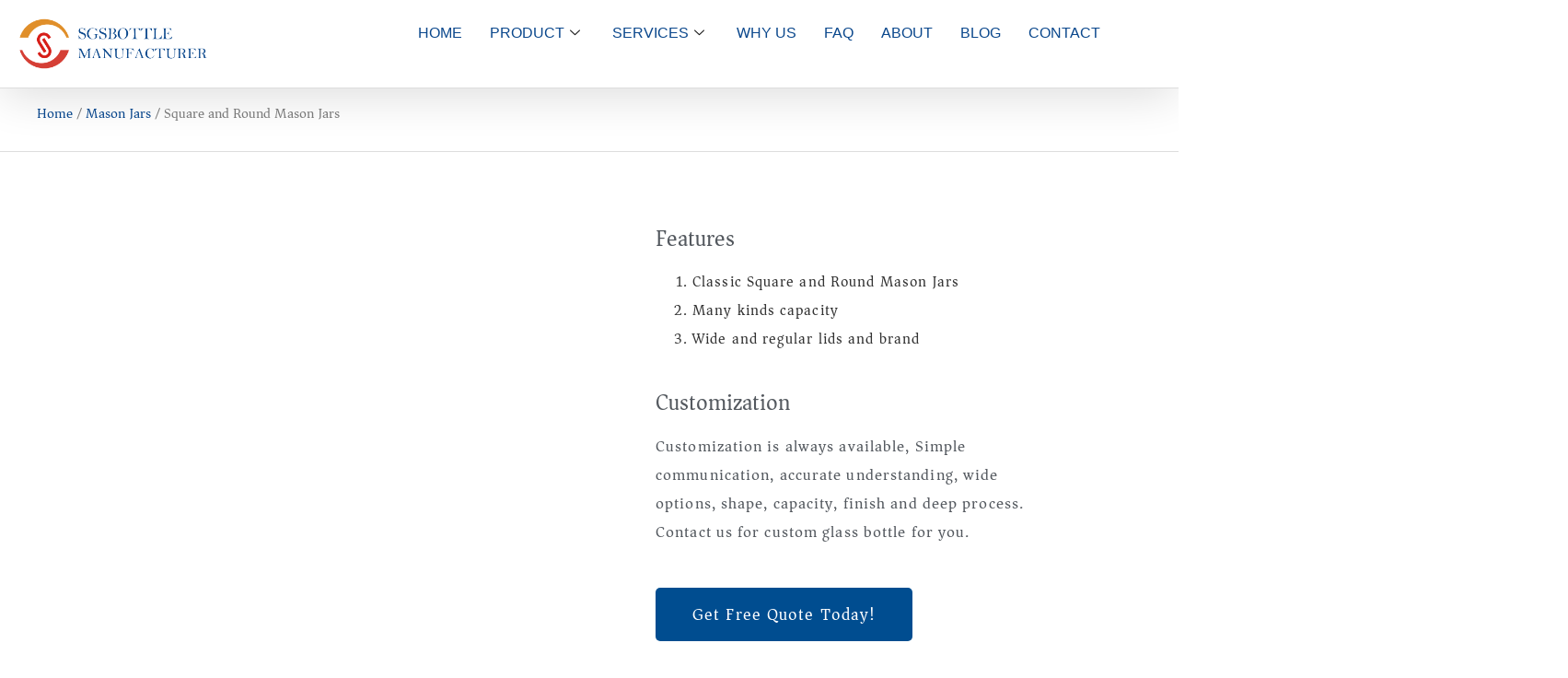

--- FILE ---
content_type: text/html; charset=UTF-8
request_url: https://www.sgsbottle.com/product/square-and-round-mason-jars/
body_size: 22963
content:
<!DOCTYPE html><html lang="en-US" prefix="og: https://ogp.me/ns#"><head><script data-no-optimize="1">var litespeed_docref=sessionStorage.getItem("litespeed_docref");litespeed_docref&&(Object.defineProperty(document,"referrer",{get:function(){return litespeed_docref}}),sessionStorage.removeItem("litespeed_docref"));</script> <meta charset="UTF-8"><meta name="viewport" content="width=device-width, initial-scale=1.0"/><title>Square and Round Mason Jars - SGSBOTTLE</title><meta name="description" content="Classic Square and Round Mason Jars Many kinds capacity Wide and regular lids and brand"/><meta name="robots" content="follow, index, max-snippet:-1, max-video-preview:-1, max-image-preview:large"/><link rel="canonical" href="https://www.sgsbottle.com/product/square-and-round-mason-jars/" /><meta property="og:locale" content="en_US" /><meta property="og:type" content="product" /><meta property="og:title" content="Square and Round Mason Jars - SGSBOTTLE" /><meta property="og:description" content="Classic Square and Round Mason Jars Many kinds capacity Wide and regular lids and brand" /><meta property="og:url" content="https://www.sgsbottle.com/product/square-and-round-mason-jars/" /><meta property="og:site_name" content="SGSBOTTLE" /><meta property="og:updated_time" content="2021-12-13T22:39:42+08:00" /><meta property="og:image" content="https://www.sgsbottle.com/wp-content/uploads/2021/12/Square-and-Round-Mason-Jars.jpg" /><meta property="og:image:secure_url" content="https://www.sgsbottle.com/wp-content/uploads/2021/12/Square-and-Round-Mason-Jars.jpg" /><meta property="og:image:width" content="1633" /><meta property="og:image:height" content="1632" /><meta property="og:image:alt" content="Square and Round Mason Jars" /><meta property="og:image:type" content="image/jpeg" /><meta property="product:price:currency" content="USD" /><meta property="product:availability" content="instock" /><meta name="twitter:card" content="summary_large_image" /><meta name="twitter:title" content="Square and Round Mason Jars - SGSBOTTLE" /><meta name="twitter:description" content="Classic Square and Round Mason Jars Many kinds capacity Wide and regular lids and brand" /><meta name="twitter:image" content="https://www.sgsbottle.com/wp-content/uploads/2021/12/Square-and-Round-Mason-Jars.jpg" /><meta name="twitter:label1" content="Price" /><meta name="twitter:data1" content="&#036;0.00" /><meta name="twitter:label2" content="Availability" /><meta name="twitter:data2" content="In stock" /> <script type="application/ld+json" class="rank-math-schema">{"@context":"https://schema.org","@graph":[{"@type":["Corporation","Organization"],"@id":"https://www.sgsbottle.com/#organization","name":"SGSBOTTLE","url":"https://www.maidaoinc.com","logo":{"@type":"ImageObject","@id":"https://www.sgsbottle.com/#logo","url":"https://www.maidaoinc.com/wp-content/uploads/2022/08/cropped-Logo.webp","contentUrl":"https://www.maidaoinc.com/wp-content/uploads/2022/08/cropped-Logo.webp","caption":"SGSBOTTLE","inLanguage":"en-US"}},{"@type":"WebSite","@id":"https://www.sgsbottle.com/#website","url":"https://www.sgsbottle.com","name":"SGSBOTTLE","publisher":{"@id":"https://www.sgsbottle.com/#organization"},"inLanguage":"en-US"},{"@type":"ImageObject","@id":"https://www.sgsbottle.com/wp-content/uploads/2021/12/Square-and-Round-Mason-Jars.jpg","url":"https://www.sgsbottle.com/wp-content/uploads/2021/12/Square-and-Round-Mason-Jars.jpg","width":"1633","height":"1632","caption":"Square and Round Mason Jars","inLanguage":"en-US"},{"@type":"ItemPage","@id":"https://www.sgsbottle.com/product/square-and-round-mason-jars/#webpage","url":"https://www.sgsbottle.com/product/square-and-round-mason-jars/","name":"Square and Round Mason Jars - SGSBOTTLE","datePublished":"2021-08-31T12:40:56+08:00","dateModified":"2021-12-13T22:39:42+08:00","isPartOf":{"@id":"https://www.sgsbottle.com/#website"},"primaryImageOfPage":{"@id":"https://www.sgsbottle.com/wp-content/uploads/2021/12/Square-and-Round-Mason-Jars.jpg"},"inLanguage":"en-US"},{"@type":"Product","name":"Square and Round Mason Jars - SGSBOTTLE","description":"Classic Square and Round Mason Jars Many kinds capacity Wide and regular lids and brand","category":"Mason Jars","mainEntityOfPage":{"@id":"https://www.sgsbottle.com/product/square-and-round-mason-jars/#webpage"},"image":[{"@type":"ImageObject","url":"https://www.sgsbottle.com/wp-content/uploads/2021/12/Square-and-Round-Mason-Jars.jpg","height":"1632","width":"1633"},{"@type":"ImageObject","url":"https://www.sgsbottle.com/wp-content/uploads/2021/12/Square-and-Round-Mason-Jars-2.jpg","height":"1340","width":"1540"},{"@type":"ImageObject","url":"https://www.sgsbottle.com/wp-content/uploads/2021/12/Square-and-Round-Mason-Jars-3.jpg","height":"456","width":"750"},{"@type":"ImageObject","url":"https://www.sgsbottle.com/wp-content/uploads/2021/12/Square-and-Round-Mason-Jars-4.jpg","height":"750","width":"750"}],"@id":"https://www.sgsbottle.com/product/square-and-round-mason-jars/#richSnippet"}]}</script> <link rel="alternate" type="application/rss+xml" title="SGSBOTTLE &raquo; Feed" href="https://www.sgsbottle.com/feed/" /><link rel="alternate" type="application/rss+xml" title="SGSBOTTLE &raquo; Comments Feed" href="https://www.sgsbottle.com/comments/feed/" /><link rel="alternate" type="application/rss+xml" title="SGSBOTTLE &raquo; Square and Round Mason Jars Comments Feed" href="https://www.sgsbottle.com/product/square-and-round-mason-jars/feed/" /><link rel="alternate" title="oEmbed (JSON)" type="application/json+oembed" href="https://www.sgsbottle.com/wp-json/oembed/1.0/embed?url=https%3A%2F%2Fwww.sgsbottle.com%2Fproduct%2Fsquare-and-round-mason-jars%2F" /><link rel="alternate" title="oEmbed (XML)" type="text/xml+oembed" href="https://www.sgsbottle.com/wp-json/oembed/1.0/embed?url=https%3A%2F%2Fwww.sgsbottle.com%2Fproduct%2Fsquare-and-round-mason-jars%2F&#038;format=xml" /><style id='wp-img-auto-sizes-contain-inline-css'>img:is([sizes=auto i],[sizes^="auto," i]){contain-intrinsic-size:3000px 1500px}
/*# sourceURL=wp-img-auto-sizes-contain-inline-css */</style><link data-optimized="2" rel="stylesheet" href="https://www.sgsbottle.com/wp-content/litespeed/ucss/cd501801115e05450c7c21c376c59d65.css?ver=e7cc5" /><style id='global-styles-inline-css'>:root{--wp--preset--aspect-ratio--square: 1;--wp--preset--aspect-ratio--4-3: 4/3;--wp--preset--aspect-ratio--3-4: 3/4;--wp--preset--aspect-ratio--3-2: 3/2;--wp--preset--aspect-ratio--2-3: 2/3;--wp--preset--aspect-ratio--16-9: 16/9;--wp--preset--aspect-ratio--9-16: 9/16;--wp--preset--color--black: #000000;--wp--preset--color--cyan-bluish-gray: #abb8c3;--wp--preset--color--white: #ffffff;--wp--preset--color--pale-pink: #f78da7;--wp--preset--color--vivid-red: #cf2e2e;--wp--preset--color--luminous-vivid-orange: #ff6900;--wp--preset--color--luminous-vivid-amber: #fcb900;--wp--preset--color--light-green-cyan: #7bdcb5;--wp--preset--color--vivid-green-cyan: #00d084;--wp--preset--color--pale-cyan-blue: #8ed1fc;--wp--preset--color--vivid-cyan-blue: #0693e3;--wp--preset--color--vivid-purple: #9b51e0;--wp--preset--gradient--vivid-cyan-blue-to-vivid-purple: linear-gradient(135deg,rgb(6,147,227) 0%,rgb(155,81,224) 100%);--wp--preset--gradient--light-green-cyan-to-vivid-green-cyan: linear-gradient(135deg,rgb(122,220,180) 0%,rgb(0,208,130) 100%);--wp--preset--gradient--luminous-vivid-amber-to-luminous-vivid-orange: linear-gradient(135deg,rgb(252,185,0) 0%,rgb(255,105,0) 100%);--wp--preset--gradient--luminous-vivid-orange-to-vivid-red: linear-gradient(135deg,rgb(255,105,0) 0%,rgb(207,46,46) 100%);--wp--preset--gradient--very-light-gray-to-cyan-bluish-gray: linear-gradient(135deg,rgb(238,238,238) 0%,rgb(169,184,195) 100%);--wp--preset--gradient--cool-to-warm-spectrum: linear-gradient(135deg,rgb(74,234,220) 0%,rgb(151,120,209) 20%,rgb(207,42,186) 40%,rgb(238,44,130) 60%,rgb(251,105,98) 80%,rgb(254,248,76) 100%);--wp--preset--gradient--blush-light-purple: linear-gradient(135deg,rgb(255,206,236) 0%,rgb(152,150,240) 100%);--wp--preset--gradient--blush-bordeaux: linear-gradient(135deg,rgb(254,205,165) 0%,rgb(254,45,45) 50%,rgb(107,0,62) 100%);--wp--preset--gradient--luminous-dusk: linear-gradient(135deg,rgb(255,203,112) 0%,rgb(199,81,192) 50%,rgb(65,88,208) 100%);--wp--preset--gradient--pale-ocean: linear-gradient(135deg,rgb(255,245,203) 0%,rgb(182,227,212) 50%,rgb(51,167,181) 100%);--wp--preset--gradient--electric-grass: linear-gradient(135deg,rgb(202,248,128) 0%,rgb(113,206,126) 100%);--wp--preset--gradient--midnight: linear-gradient(135deg,rgb(2,3,129) 0%,rgb(40,116,252) 100%);--wp--preset--font-size--small: 13px;--wp--preset--font-size--medium: 20px;--wp--preset--font-size--large: 36px;--wp--preset--font-size--x-large: 42px;--wp--preset--spacing--20: 0.44rem;--wp--preset--spacing--30: 0.67rem;--wp--preset--spacing--40: 1rem;--wp--preset--spacing--50: 1.5rem;--wp--preset--spacing--60: 2.25rem;--wp--preset--spacing--70: 3.38rem;--wp--preset--spacing--80: 5.06rem;--wp--preset--shadow--natural: 6px 6px 9px rgba(0, 0, 0, 0.2);--wp--preset--shadow--deep: 12px 12px 50px rgba(0, 0, 0, 0.4);--wp--preset--shadow--sharp: 6px 6px 0px rgba(0, 0, 0, 0.2);--wp--preset--shadow--outlined: 6px 6px 0px -3px rgb(255, 255, 255), 6px 6px rgb(0, 0, 0);--wp--preset--shadow--crisp: 6px 6px 0px rgb(0, 0, 0);}:root { --wp--style--global--content-size: 800px;--wp--style--global--wide-size: 1200px; }:where(body) { margin: 0; }.wp-site-blocks > .alignleft { float: left; margin-right: 2em; }.wp-site-blocks > .alignright { float: right; margin-left: 2em; }.wp-site-blocks > .aligncenter { justify-content: center; margin-left: auto; margin-right: auto; }:where(.wp-site-blocks) > * { margin-block-start: 24px; margin-block-end: 0; }:where(.wp-site-blocks) > :first-child { margin-block-start: 0; }:where(.wp-site-blocks) > :last-child { margin-block-end: 0; }:root { --wp--style--block-gap: 24px; }:root :where(.is-layout-flow) > :first-child{margin-block-start: 0;}:root :where(.is-layout-flow) > :last-child{margin-block-end: 0;}:root :where(.is-layout-flow) > *{margin-block-start: 24px;margin-block-end: 0;}:root :where(.is-layout-constrained) > :first-child{margin-block-start: 0;}:root :where(.is-layout-constrained) > :last-child{margin-block-end: 0;}:root :where(.is-layout-constrained) > *{margin-block-start: 24px;margin-block-end: 0;}:root :where(.is-layout-flex){gap: 24px;}:root :where(.is-layout-grid){gap: 24px;}.is-layout-flow > .alignleft{float: left;margin-inline-start: 0;margin-inline-end: 2em;}.is-layout-flow > .alignright{float: right;margin-inline-start: 2em;margin-inline-end: 0;}.is-layout-flow > .aligncenter{margin-left: auto !important;margin-right: auto !important;}.is-layout-constrained > .alignleft{float: left;margin-inline-start: 0;margin-inline-end: 2em;}.is-layout-constrained > .alignright{float: right;margin-inline-start: 2em;margin-inline-end: 0;}.is-layout-constrained > .aligncenter{margin-left: auto !important;margin-right: auto !important;}.is-layout-constrained > :where(:not(.alignleft):not(.alignright):not(.alignfull)){max-width: var(--wp--style--global--content-size);margin-left: auto !important;margin-right: auto !important;}.is-layout-constrained > .alignwide{max-width: var(--wp--style--global--wide-size);}body .is-layout-flex{display: flex;}.is-layout-flex{flex-wrap: wrap;align-items: center;}.is-layout-flex > :is(*, div){margin: 0;}body .is-layout-grid{display: grid;}.is-layout-grid > :is(*, div){margin: 0;}body{padding-top: 0px;padding-right: 0px;padding-bottom: 0px;padding-left: 0px;}a:where(:not(.wp-element-button)){text-decoration: underline;}:root :where(.wp-element-button, .wp-block-button__link){background-color: #32373c;border-width: 0;color: #fff;font-family: inherit;font-size: inherit;font-style: inherit;font-weight: inherit;letter-spacing: inherit;line-height: inherit;padding-top: calc(0.667em + 2px);padding-right: calc(1.333em + 2px);padding-bottom: calc(0.667em + 2px);padding-left: calc(1.333em + 2px);text-decoration: none;text-transform: inherit;}.has-black-color{color: var(--wp--preset--color--black) !important;}.has-cyan-bluish-gray-color{color: var(--wp--preset--color--cyan-bluish-gray) !important;}.has-white-color{color: var(--wp--preset--color--white) !important;}.has-pale-pink-color{color: var(--wp--preset--color--pale-pink) !important;}.has-vivid-red-color{color: var(--wp--preset--color--vivid-red) !important;}.has-luminous-vivid-orange-color{color: var(--wp--preset--color--luminous-vivid-orange) !important;}.has-luminous-vivid-amber-color{color: var(--wp--preset--color--luminous-vivid-amber) !important;}.has-light-green-cyan-color{color: var(--wp--preset--color--light-green-cyan) !important;}.has-vivid-green-cyan-color{color: var(--wp--preset--color--vivid-green-cyan) !important;}.has-pale-cyan-blue-color{color: var(--wp--preset--color--pale-cyan-blue) !important;}.has-vivid-cyan-blue-color{color: var(--wp--preset--color--vivid-cyan-blue) !important;}.has-vivid-purple-color{color: var(--wp--preset--color--vivid-purple) !important;}.has-black-background-color{background-color: var(--wp--preset--color--black) !important;}.has-cyan-bluish-gray-background-color{background-color: var(--wp--preset--color--cyan-bluish-gray) !important;}.has-white-background-color{background-color: var(--wp--preset--color--white) !important;}.has-pale-pink-background-color{background-color: var(--wp--preset--color--pale-pink) !important;}.has-vivid-red-background-color{background-color: var(--wp--preset--color--vivid-red) !important;}.has-luminous-vivid-orange-background-color{background-color: var(--wp--preset--color--luminous-vivid-orange) !important;}.has-luminous-vivid-amber-background-color{background-color: var(--wp--preset--color--luminous-vivid-amber) !important;}.has-light-green-cyan-background-color{background-color: var(--wp--preset--color--light-green-cyan) !important;}.has-vivid-green-cyan-background-color{background-color: var(--wp--preset--color--vivid-green-cyan) !important;}.has-pale-cyan-blue-background-color{background-color: var(--wp--preset--color--pale-cyan-blue) !important;}.has-vivid-cyan-blue-background-color{background-color: var(--wp--preset--color--vivid-cyan-blue) !important;}.has-vivid-purple-background-color{background-color: var(--wp--preset--color--vivid-purple) !important;}.has-black-border-color{border-color: var(--wp--preset--color--black) !important;}.has-cyan-bluish-gray-border-color{border-color: var(--wp--preset--color--cyan-bluish-gray) !important;}.has-white-border-color{border-color: var(--wp--preset--color--white) !important;}.has-pale-pink-border-color{border-color: var(--wp--preset--color--pale-pink) !important;}.has-vivid-red-border-color{border-color: var(--wp--preset--color--vivid-red) !important;}.has-luminous-vivid-orange-border-color{border-color: var(--wp--preset--color--luminous-vivid-orange) !important;}.has-luminous-vivid-amber-border-color{border-color: var(--wp--preset--color--luminous-vivid-amber) !important;}.has-light-green-cyan-border-color{border-color: var(--wp--preset--color--light-green-cyan) !important;}.has-vivid-green-cyan-border-color{border-color: var(--wp--preset--color--vivid-green-cyan) !important;}.has-pale-cyan-blue-border-color{border-color: var(--wp--preset--color--pale-cyan-blue) !important;}.has-vivid-cyan-blue-border-color{border-color: var(--wp--preset--color--vivid-cyan-blue) !important;}.has-vivid-purple-border-color{border-color: var(--wp--preset--color--vivid-purple) !important;}.has-vivid-cyan-blue-to-vivid-purple-gradient-background{background: var(--wp--preset--gradient--vivid-cyan-blue-to-vivid-purple) !important;}.has-light-green-cyan-to-vivid-green-cyan-gradient-background{background: var(--wp--preset--gradient--light-green-cyan-to-vivid-green-cyan) !important;}.has-luminous-vivid-amber-to-luminous-vivid-orange-gradient-background{background: var(--wp--preset--gradient--luminous-vivid-amber-to-luminous-vivid-orange) !important;}.has-luminous-vivid-orange-to-vivid-red-gradient-background{background: var(--wp--preset--gradient--luminous-vivid-orange-to-vivid-red) !important;}.has-very-light-gray-to-cyan-bluish-gray-gradient-background{background: var(--wp--preset--gradient--very-light-gray-to-cyan-bluish-gray) !important;}.has-cool-to-warm-spectrum-gradient-background{background: var(--wp--preset--gradient--cool-to-warm-spectrum) !important;}.has-blush-light-purple-gradient-background{background: var(--wp--preset--gradient--blush-light-purple) !important;}.has-blush-bordeaux-gradient-background{background: var(--wp--preset--gradient--blush-bordeaux) !important;}.has-luminous-dusk-gradient-background{background: var(--wp--preset--gradient--luminous-dusk) !important;}.has-pale-ocean-gradient-background{background: var(--wp--preset--gradient--pale-ocean) !important;}.has-electric-grass-gradient-background{background: var(--wp--preset--gradient--electric-grass) !important;}.has-midnight-gradient-background{background: var(--wp--preset--gradient--midnight) !important;}.has-small-font-size{font-size: var(--wp--preset--font-size--small) !important;}.has-medium-font-size{font-size: var(--wp--preset--font-size--medium) !important;}.has-large-font-size{font-size: var(--wp--preset--font-size--large) !important;}.has-x-large-font-size{font-size: var(--wp--preset--font-size--x-large) !important;}
/*# sourceURL=global-styles-inline-css */</style><style id='woocommerce-inline-inline-css'>.woocommerce form .form-row .required { visibility: visible; }
/*# sourceURL=woocommerce-inline-inline-css */</style> <script type="litespeed/javascript" data-src="https://www.sgsbottle.com/wp-includes/js/jquery/jquery.min.js" id="jquery-core-js"></script> <script id="wc-add-to-cart-js-extra" type="litespeed/javascript">var wc_add_to_cart_params={"ajax_url":"/wp-admin/admin-ajax.php","wc_ajax_url":"/?wc-ajax=%%endpoint%%","i18n_view_cart":"View cart","cart_url":"https://www.sgsbottle.com","is_cart":"","cart_redirect_after_add":"no"}</script> <script id="wc-single-product-js-extra" type="litespeed/javascript">var wc_single_product_params={"i18n_required_rating_text":"Please select a rating","i18n_rating_options":["1 of 5 stars","2 of 5 stars","3 of 5 stars","4 of 5 stars","5 of 5 stars"],"i18n_product_gallery_trigger_text":"View full-screen image gallery","review_rating_required":"yes","flexslider":{"rtl":!1,"animation":"slide","smoothHeight":!0,"directionNav":!1,"controlNav":"thumbnails","slideshow":!1,"animationSpeed":500,"animationLoop":!1,"allowOneSlide":!1},"zoom_enabled":"1","zoom_options":[],"photoswipe_enabled":"1","photoswipe_options":{"shareEl":!1,"closeOnScroll":!1,"history":!1,"hideAnimationDuration":0,"showAnimationDuration":0},"flexslider_enabled":"1"}</script> <script id="woocommerce-js-extra" type="litespeed/javascript">var woocommerce_params={"ajax_url":"/wp-admin/admin-ajax.php","wc_ajax_url":"/?wc-ajax=%%endpoint%%","i18n_password_show":"Show password","i18n_password_hide":"Hide password"}</script> <link rel="https://api.w.org/" href="https://www.sgsbottle.com/wp-json/" /><link rel="alternate" title="JSON" type="application/json" href="https://www.sgsbottle.com/wp-json/wp/v2/product/4718" /><link rel="EditURI" type="application/rsd+xml" title="RSD" href="https://www.sgsbottle.com/xmlrpc.php?rsd" /><link rel='shortlink' href='https://www.sgsbottle.com/?p=4718' /> <script type="litespeed/javascript">(function(c,l,a,r,i,t,y){c[a]=c[a]||function(){(c[a].q=c[a].q||[]).push(arguments)};t=l.createElement(r);t.async=1;t.src="https://www.clarity.ms/tag/"+i+"?ref=wordpress";y=l.getElementsByTagName(r)[0];y.parentNode.insertBefore(t,y)})(window,document,"clarity","script","jl8u799g1h")</script> <meta name="description" content="Classic Square and Round Mason Jars
Many kinds capacity
Wide and regular lids and brand">
<noscript><style>.woocommerce-product-gallery{ opacity: 1 !important; }</style></noscript><meta name="generator" content="Elementor 3.33.0-dev4; features: e_font_icon_svg, additional_custom_breakpoints; settings: css_print_method-external, google_font-enabled, font_display-swap"> <script type="litespeed/javascript">window.dataLayer=window.dataLayer||[];function gtag(){dataLayer.push(arguments)}
gtag('consent','default',{'ad_user_data':'denied','ad_personalization':'denied','ad_storage':'denied','analytics_storage':'denied','wait_for_update':500,})</script> <script type="litespeed/javascript">var elementskit_module_parallax_url="https://www.sgsbottle.com/wp-content/plugins/elementskit/modules/parallax/"</script> <style>.e-con.e-parent:nth-of-type(n+4):not(.e-lazyloaded):not(.e-no-lazyload),
				.e-con.e-parent:nth-of-type(n+4):not(.e-lazyloaded):not(.e-no-lazyload) * {
					background-image: none !important;
				}
				@media screen and (max-height: 1024px) {
					.e-con.e-parent:nth-of-type(n+3):not(.e-lazyloaded):not(.e-no-lazyload),
					.e-con.e-parent:nth-of-type(n+3):not(.e-lazyloaded):not(.e-no-lazyload) * {
						background-image: none !important;
					}
				}
				@media screen and (max-height: 640px) {
					.e-con.e-parent:nth-of-type(n+2):not(.e-lazyloaded):not(.e-no-lazyload),
					.e-con.e-parent:nth-of-type(n+2):not(.e-lazyloaded):not(.e-no-lazyload) * {
						background-image: none !important;
					}
				}</style><link rel="icon" href="https://www.sgsbottle.com/wp-content/uploads/2021/12/cropped-SGSBOTTLE-32x32.png" sizes="32x32" /><link rel="icon" href="https://www.sgsbottle.com/wp-content/uploads/2021/12/cropped-SGSBOTTLE-192x192.png" sizes="192x192" /><link rel="apple-touch-icon" href="https://www.sgsbottle.com/wp-content/uploads/2021/12/cropped-SGSBOTTLE-180x180.png" /><meta name="msapplication-TileImage" content="https://www.sgsbottle.com/wp-content/uploads/2021/12/cropped-SGSBOTTLE-270x270.png" /><style id="wp-custom-css">.products .elementor-button
{
visibility: hidden;
}</style></head><body class="wp-singular product-template-default single single-product postid-4718 wp-embed-responsive wp-theme-hello-elementor theme-hello-elementor woocommerce woocommerce-page woocommerce-no-js eio-default hello-elementor-default elementor-beta elementor-default elementor-template-full-width elementor-kit-5 elementor-page-5190"><div class="ekit-template-content-markup ekit-template-content-header ekit-template-content-theme-support"><style>.elementor-5973 .elementor-element.elementor-element-10bb579{--display:flex;--flex-direction:row;--container-widget-width:initial;--container-widget-height:100%;--container-widget-flex-grow:1;--container-widget-align-self:stretch;--flex-wrap-mobile:wrap;overflow:visible;}.elementor-5973 .elementor-element.elementor-element-4d7249c{--display:flex;--justify-content:center;overflow:visible;}.elementor-widget-image .widget-image-caption{color:var( --e-global-color-text );font-family:var( --e-global-typography-text-font-family ), Arial, Helvetica, sans-serif;font-size:var( --e-global-typography-text-font-size );font-weight:var( --e-global-typography-text-font-weight );line-height:var( --e-global-typography-text-line-height );}.elementor-5973 .elementor-element.elementor-element-1d73c85{width:var( --container-widget-width, 55% );max-width:55%;--container-widget-width:55%;--container-widget-flex-grow:0;text-align:left;}.elementor-5973 .elementor-element.elementor-element-1d73c85.elementor-element{--flex-grow:0;--flex-shrink:0;}.elementor-5973 .elementor-element.elementor-element-1d73c85 img{width:100%;}.elementor-5973 .elementor-element.elementor-element-18d699e{--display:flex;--justify-content:center;overflow:visible;}.elementor-5973 .elementor-element.elementor-element-7b514a9 .elementskit-menu-container{height:30px;border-radius:0px 0px 0px 0px;}.elementor-5973 .elementor-element.elementor-element-7b514a9 .elementskit-navbar-nav > li > a{font-family:"Poppins", Arial, Helvetica, sans-serif;font-size:16px;font-weight:400;line-height:27px;color:var( --e-global-color-b7f22e4 );padding:0px 15px 0px 15px;}.elementor-5973 .elementor-element.elementor-element-7b514a9 .elementskit-navbar-nav > li > a:hover{color:var( --e-global-color-b7f22e4 );}.elementor-5973 .elementor-element.elementor-element-7b514a9 .elementskit-navbar-nav > li > a:focus{color:var( --e-global-color-b7f22e4 );}.elementor-5973 .elementor-element.elementor-element-7b514a9 .elementskit-navbar-nav > li > a:active{color:var( --e-global-color-b7f22e4 );}.elementor-5973 .elementor-element.elementor-element-7b514a9 .elementskit-navbar-nav > li:hover > a{color:var( --e-global-color-b7f22e4 );}.elementor-5973 .elementor-element.elementor-element-7b514a9 .elementskit-navbar-nav > li:hover > a .elementskit-submenu-indicator{color:var( --e-global-color-b7f22e4 );}.elementor-5973 .elementor-element.elementor-element-7b514a9 .elementskit-navbar-nav > li > a:hover .elementskit-submenu-indicator{color:var( --e-global-color-b7f22e4 );}.elementor-5973 .elementor-element.elementor-element-7b514a9 .elementskit-navbar-nav > li > a:focus .elementskit-submenu-indicator{color:var( --e-global-color-b7f22e4 );}.elementor-5973 .elementor-element.elementor-element-7b514a9 .elementskit-navbar-nav > li > a:active .elementskit-submenu-indicator{color:var( --e-global-color-b7f22e4 );}.elementor-5973 .elementor-element.elementor-element-7b514a9 .elementskit-navbar-nav > li.current-menu-item > a{color:var( --e-global-color-b7f22e4 );}.elementor-5973 .elementor-element.elementor-element-7b514a9 .elementskit-navbar-nav > li.current-menu-ancestor > a{color:var( --e-global-color-b7f22e4 );}.elementor-5973 .elementor-element.elementor-element-7b514a9 .elementskit-navbar-nav > li.current-menu-ancestor > a .elementskit-submenu-indicator{color:var( --e-global-color-b7f22e4 );}.elementor-5973 .elementor-element.elementor-element-7b514a9 .elementskit-navbar-nav > li > a .elementskit-submenu-indicator{color:#101010;fill:#101010;}.elementor-5973 .elementor-element.elementor-element-7b514a9 .elementskit-navbar-nav > li > a .ekit-submenu-indicator-icon{color:#101010;fill:#101010;}.elementor-5973 .elementor-element.elementor-element-7b514a9 .elementskit-navbar-nav .elementskit-submenu-panel > li > a{padding:15px 15px 15px 15px;color:#000000;}.elementor-5973 .elementor-element.elementor-element-7b514a9 .elementskit-navbar-nav .elementskit-submenu-panel > li > a:hover{color:#707070;}.elementor-5973 .elementor-element.elementor-element-7b514a9 .elementskit-navbar-nav .elementskit-submenu-panel > li > a:focus{color:#707070;}.elementor-5973 .elementor-element.elementor-element-7b514a9 .elementskit-navbar-nav .elementskit-submenu-panel > li > a:active{color:#707070;}.elementor-5973 .elementor-element.elementor-element-7b514a9 .elementskit-navbar-nav .elementskit-submenu-panel > li:hover > a{color:#707070;}.elementor-5973 .elementor-element.elementor-element-7b514a9 .elementskit-navbar-nav .elementskit-submenu-panel > li.current-menu-item > a{color:#707070 !important;}.elementor-5973 .elementor-element.elementor-element-7b514a9 .elementskit-submenu-panel{padding:15px 0px 15px 0px;}.elementor-5973 .elementor-element.elementor-element-7b514a9 .elementskit-navbar-nav .elementskit-submenu-panel{border-radius:0px 0px 0px 0px;min-width:220px;}.elementor-5973 .elementor-element.elementor-element-7b514a9 .elementskit-menu-hamburger{float:right;}.elementor-5973 .elementor-element.elementor-element-7b514a9 .elementskit-menu-hamburger .elementskit-menu-hamburger-icon{background-color:rgba(0, 0, 0, 0.5);}.elementor-5973 .elementor-element.elementor-element-7b514a9 .elementskit-menu-hamburger > .ekit-menu-icon{color:rgba(0, 0, 0, 0.5);}.elementor-5973 .elementor-element.elementor-element-7b514a9 .elementskit-menu-hamburger:hover .elementskit-menu-hamburger-icon{background-color:rgba(0, 0, 0, 0.5);}.elementor-5973 .elementor-element.elementor-element-7b514a9 .elementskit-menu-hamburger:hover > .ekit-menu-icon{color:rgba(0, 0, 0, 0.5);}.elementor-5973 .elementor-element.elementor-element-7b514a9 .elementskit-menu-close{color:rgba(51, 51, 51, 1);}.elementor-5973 .elementor-element.elementor-element-7b514a9 .elementskit-menu-close:hover{color:rgba(0, 0, 0, 0.5);}:root{--page-title-display:none;}@media(min-width:768px){.elementor-5973 .elementor-element.elementor-element-10bb579{--content-width:100vw;}.elementor-5973 .elementor-element.elementor-element-4d7249c{--width:32%;}.elementor-5973 .elementor-element.elementor-element-18d699e{--width:64%;}}@media(max-width:1024px){.elementor-widget-image .widget-image-caption{font-size:var( --e-global-typography-text-font-size );line-height:var( --e-global-typography-text-line-height );}.elementor-5973 .elementor-element.elementor-element-7b514a9 .elementskit-nav-identity-panel{padding:10px 0px 10px 0px;}.elementor-5973 .elementor-element.elementor-element-7b514a9 .elementskit-menu-container{max-width:350px;border-radius:0px 0px 0px 0px;}.elementor-5973 .elementor-element.elementor-element-7b514a9 .elementskit-navbar-nav > li > a{color:#000000;padding:10px 15px 10px 15px;}.elementor-5973 .elementor-element.elementor-element-7b514a9 .elementskit-navbar-nav .elementskit-submenu-panel > li > a{padding:15px 15px 15px 15px;}.elementor-5973 .elementor-element.elementor-element-7b514a9 .elementskit-navbar-nav .elementskit-submenu-panel{border-radius:0px 0px 0px 0px;}.elementor-5973 .elementor-element.elementor-element-7b514a9 .elementskit-menu-hamburger{padding:8px 8px 8px 8px;width:45px;border-radius:3px;}.elementor-5973 .elementor-element.elementor-element-7b514a9 .elementskit-menu-close{padding:8px 8px 8px 8px;margin:12px 12px 12px 12px;width:45px;border-radius:3px;}.elementor-5973 .elementor-element.elementor-element-7b514a9 .elementskit-nav-logo > img{max-width:160px;max-height:60px;}.elementor-5973 .elementor-element.elementor-element-7b514a9 .elementskit-nav-logo{margin:5px 0px 5px 0px;padding:5px 5px 5px 5px;}}@media(max-width:767px){.elementor-widget-image .widget-image-caption{font-size:var( --e-global-typography-text-font-size );line-height:var( --e-global-typography-text-line-height );}.elementor-5973 .elementor-element.elementor-element-7b514a9 .elementskit-nav-logo > img{max-width:120px;max-height:50px;}}/* Start custom CSS for container, class: .elementor-element-10bb579 */#header-shadow {
	    box-shadow: 0 10px 50px -2px rgba(0, 0, 0, .14) !important;
}/* End custom CSS */</style><div data-elementor-type="wp-post" data-elementor-id="5973" class="elementor elementor-5973" data-elementor-post-type="elementskit_template"><div class="elementor-element elementor-element-10bb579 e-flex e-con-boxed e-con e-parent" data-id="10bb579" data-element_type="container" id="header-shadow"><div class="e-con-inner"><div class="elementor-element elementor-element-4d7249c e-con-full e-flex e-con e-child" data-id="4d7249c" data-element_type="container"><div class="elementor-element elementor-element-1d73c85 elementor-widget__width-initial elementor-widget elementor-widget-image" data-id="1d73c85" data-element_type="widget" data-settings="{&quot;ekit_we_effect_on&quot;:&quot;none&quot;}" data-widget_type="image.default">
<a href="https://www.sgsbottle.com/" target="_blank">
<img data-lazyloaded="1" src="[data-uri]" fetchpriority="high" width="751" height="196" data-src="https://www.sgsbottle.com/wp-content/uploads/2022/09/sgsbottle.png" class="attachment-full size-full wp-image-7894" alt="" data-srcset="https://www.sgsbottle.com/wp-content/uploads/2022/09/sgsbottle.png 751w, https://www.sgsbottle.com/wp-content/uploads/2022/09/sgsbottle-300x78.png 300w, https://www.sgsbottle.com/wp-content/uploads/2022/09/sgsbottle-600x157.png 600w" data-sizes="(max-width: 751px) 100vw, 751px" />								</a></div></div><div class="elementor-element elementor-element-18d699e e-con-full e-flex e-con e-child" data-id="18d699e" data-element_type="container"><div class="elementor-element elementor-element-7b514a9 elementor-widget elementor-widget-ekit-nav-menu" data-id="7b514a9" data-element_type="widget" data-settings="{&quot;_animation&quot;:&quot;none&quot;,&quot;ekit_we_effect_on&quot;:&quot;none&quot;}" data-widget_type="ekit-nav-menu.default"><div class="elementor-widget-container"><nav class="ekit-wid-con ekit_menu_responsive_tablet"
data-hamburger-icon=""
data-hamburger-icon-type="icon"
data-responsive-breakpoint="1024">
<button class="elementskit-menu-hamburger elementskit-menu-toggler"  type="button" aria-label="hamburger-icon">
<span class="elementskit-menu-hamburger-icon"></span><span class="elementskit-menu-hamburger-icon"></span><span class="elementskit-menu-hamburger-icon"></span>
</button><div id="ekit-megamenu-main" class="elementskit-menu-container elementskit-menu-offcanvas-elements elementskit-navbar-nav-default ekit-nav-menu-one-page- ekit-nav-dropdown-hover"><ul id="menu-main" class="elementskit-navbar-nav elementskit-menu-po-right submenu-click-on-icon"><li id="menu-item-249" class="menu-item menu-item-type-post_type menu-item-object-page menu-item-home menu-item-249 nav-item elementskit-mobile-builder-content" data-vertical-menu=750px><a href="https://www.sgsbottle.com/" class="ekit-menu-nav-link">HOME</a></li><li id="menu-item-911" class="menu-item menu-item-type-custom menu-item-object-custom menu-item-911 nav-item elementskit-dropdown-has top_position elementskit-dropdown-menu-full_width elementskit-megamenu-has elementskit-mobile-builder-content" data-vertical-menu=""><a class="ekit-menu-nav-link">PRODUCT<i class="icon icon-down-arrow1 elementskit-submenu-indicator"></i></a><div class="elementskit-megamenu-panel"><style>.elementor-6058 .elementor-element.elementor-element-7a5dc901:not(.elementor-motion-effects-element-type-background), .elementor-6058 .elementor-element.elementor-element-7a5dc901 > .elementor-motion-effects-container > .elementor-motion-effects-layer{background-color:var( --e-global-color-b7f22e4 );}.elementor-6058 .elementor-element.elementor-element-7a5dc901{box-shadow:0px 10px 25px 0px rgba(0, 0, 0, 0.1);transition:background 0s, border 0.3s, border-radius 0.3s, box-shadow 0.3s;margin-top:49px;margin-bottom:0px;overflow:visible;}.elementor-6058 .elementor-element.elementor-element-7a5dc901 > .elementor-background-overlay{transition:background 0.3s, border-radius 0.3s, opacity 0.3s;}.elementor-6058 .elementor-element.elementor-element-49ce8412{margin-top:0px;margin-bottom:0px;overflow:visible;}.elementor-6058 .elementor-element.elementor-element-121a1418 > .elementor-element-populated{padding:35px 0px 30px 28px;}.elementor-6058 .elementor-element.elementor-element-5f6b8e59{padding:0px 0px 0px 0px;}.elementor-6058 .elementor-element.elementor-element-5f6b8e59 .elementskit-section-title-wraper .elementskit-section-title{color:var( --e-global-color-bb4771e );margin:0px 0px 0px 0px;font-family:var( --e-global-typography-text-font-family ), Arial, Helvetica, sans-serif;font-size:var( --e-global-typography-text-font-size );font-weight:var( --e-global-typography-text-font-weight );line-height:var( --e-global-typography-text-line-height );}.elementor-6058 .elementor-element.elementor-element-5f6b8e59 .elementskit-section-title-wraper .elementskit-section-title > span{color:var( --e-global-color-bb4771e );}.elementor-6058 .elementor-element.elementor-element-5f6b8e59 .elementskit-section-title-wraper .elementskit-section-title:hover > span{color:var( --e-global-color-bb4771e );}.elementor-6058 .elementor-element.elementor-element-5f6b8e59 .elementskit-section-title-wraper .elementskit-section-title span:last-child, .elementor-6058 .elementor-element.elementor-element-5f6b8e59 .elementskit-section-title-wraper .elementskit-section-title > span{font-family:"Asar", Arial, Helvetica, sans-serif;font-size:16px;font-weight:400;line-height:41px;letter-spacing:1.1px;}.elementor-6058 .elementor-element.elementor-element-5f6b8e59 .elementskit-section-title-wraper .elementskit-section-subtitle{color:var( --e-global-color-bb4771e );font-family:"Asar", Arial, Helvetica, sans-serif;font-size:16px;font-weight:400;line-height:41px;letter-spacing:1.1px;margin:0px 0px 0px 0px;}.elementor-6058 .elementor-element.elementor-element-5f6b8e59 .elementskit-section-subtitle.elementskit-style-border::before{width:0px;margin:0px -6px 0px 0px;}.elementor-6058 .elementor-element.elementor-element-5f6b8e59 .elementskit-section-subtitle.elementskit-style-border::after{width:0px;}.elementor-6058 .elementor-element.elementor-element-5f6b8e59 .elementskit-section-subtitle.elementskit-style-border::before, .elementor-6058 .elementor-element.elementor-element-5f6b8e59 .elementskit-section-subtitle.elementskit-style-border::after{height:0px;transform:translateY(0px);-webkit-transform:translateY(0px);-ms-transform:translateY(0px);}.elementor-widget-divider{--divider-color:var( --e-global-color-secondary );}.elementor-widget-divider .elementor-divider__text{color:var( --e-global-color-secondary );font-family:var( --e-global-typography-secondary-font-family ), Arial, Helvetica, sans-serif;font-size:var( --e-global-typography-secondary-font-size );font-weight:var( --e-global-typography-secondary-font-weight );line-height:var( --e-global-typography-secondary-line-height );}.elementor-widget-divider.elementor-view-stacked .elementor-icon{background-color:var( --e-global-color-secondary );}.elementor-widget-divider.elementor-view-framed .elementor-icon, .elementor-widget-divider.elementor-view-default .elementor-icon{color:var( --e-global-color-secondary );border-color:var( --e-global-color-secondary );}.elementor-widget-divider.elementor-view-framed .elementor-icon, .elementor-widget-divider.elementor-view-default .elementor-icon svg{fill:var( --e-global-color-secondary );}.elementor-6058 .elementor-element.elementor-element-57efa49{--divider-border-style:solid;--divider-color:var( --e-global-color-bb4771e );--divider-border-width:4.1px;}.elementor-6058 .elementor-element.elementor-element-57efa49 .elementor-divider-separator{width:19%;}.elementor-6058 .elementor-element.elementor-element-57efa49 .elementor-divider{padding-block-start:2px;padding-block-end:2px;}.elementor-6058 .elementor-element.elementor-element-5c85f45c .ekit_page_list_content{flex-direction:row;}.elementor-6058 .elementor-element.elementor-element-5c85f45c .elementor-icon-list-icon{display:flex;align-items:center;justify-content:center;width:14px;}.elementor-6058 .elementor-element.elementor-element-5c85f45c .elementor-icon-list-icon i{font-size:14px;}.elementor-6058 .elementor-element.elementor-element-5c85f45c .elementor-icon-list-icon svg{max-width:14px;}.elementor-6058 .elementor-element.elementor-element-5c85f45c .elementor-icon-list-text{color:var( --e-global-color-bb4771e );margin:0px 0px 15px 0px;}.elementor-6058 .elementor-element.elementor-element-5c85f45c .elementor-icon-list-item:hover .elementor-icon-list-text{color:var( --e-global-color-bb4771e );}.elementor-6058 .elementor-element.elementor-element-5c85f45c .elementor-icon-list-item{font-family:"Poppins", Arial, Helvetica, sans-serif;font-size:14px;font-weight:400;line-height:27px;}.elementor-6058 .elementor-element.elementor-element-5c85f45c .ekit_menu_label{align-self:center;}.elementor-6058 .elementor-element.elementor-element-f78b79f > .elementor-element-populated{padding:35px 0px 30px 28px;}.elementor-6058 .elementor-element.elementor-element-d88d84a{padding:0px 0px 0px 0px;}.elementor-6058 .elementor-element.elementor-element-d88d84a .elementskit-section-title-wraper .elementskit-section-title{color:var( --e-global-color-bb4771e );margin:0px 0px 0px 0px;font-family:var( --e-global-typography-text-font-family ), Arial, Helvetica, sans-serif;font-size:var( --e-global-typography-text-font-size );font-weight:var( --e-global-typography-text-font-weight );line-height:var( --e-global-typography-text-line-height );}.elementor-6058 .elementor-element.elementor-element-d88d84a .elementskit-section-title-wraper .elementskit-section-title > span{color:var( --e-global-color-bb4771e );}.elementor-6058 .elementor-element.elementor-element-d88d84a .elementskit-section-title-wraper .elementskit-section-title:hover > span{color:var( --e-global-color-bb4771e );}.elementor-6058 .elementor-element.elementor-element-d88d84a .elementskit-section-title-wraper .elementskit-section-title span:last-child, .elementor-6058 .elementor-element.elementor-element-d88d84a .elementskit-section-title-wraper .elementskit-section-title > span{font-family:"Asar", Arial, Helvetica, sans-serif;font-size:16px;font-weight:400;line-height:41px;letter-spacing:1.1px;}.elementor-6058 .elementor-element.elementor-element-d88d84a .elementskit-section-title-wraper .elementskit-section-subtitle{color:var( --e-global-color-bb4771e );font-family:"Asar", Arial, Helvetica, sans-serif;font-size:16px;font-weight:400;line-height:41px;letter-spacing:1.1px;margin:0px 0px 0px 0px;}.elementor-6058 .elementor-element.elementor-element-d88d84a .elementskit-section-subtitle.elementskit-style-border::before{width:0px;margin:0px -6px 0px 0px;}.elementor-6058 .elementor-element.elementor-element-d88d84a .elementskit-section-subtitle.elementskit-style-border::after{width:0px;}.elementor-6058 .elementor-element.elementor-element-d88d84a .elementskit-section-subtitle.elementskit-style-border::before, .elementor-6058 .elementor-element.elementor-element-d88d84a .elementskit-section-subtitle.elementskit-style-border::after{height:0px;transform:translateY(0px);-webkit-transform:translateY(0px);-ms-transform:translateY(0px);}.elementor-6058 .elementor-element.elementor-element-287d280{--divider-border-style:solid;--divider-color:var( --e-global-color-bb4771e );--divider-border-width:4.1px;}.elementor-6058 .elementor-element.elementor-element-287d280 .elementor-divider-separator{width:19%;}.elementor-6058 .elementor-element.elementor-element-287d280 .elementor-divider{padding-block-start:2px;padding-block-end:2px;}.elementor-6058 .elementor-element.elementor-element-8617f6e .ekit_page_list_content{flex-direction:row;}.elementor-6058 .elementor-element.elementor-element-8617f6e .elementor-icon-list-icon{display:flex;align-items:center;justify-content:center;width:14px;}.elementor-6058 .elementor-element.elementor-element-8617f6e .elementor-icon-list-icon i{font-size:14px;}.elementor-6058 .elementor-element.elementor-element-8617f6e .elementor-icon-list-icon svg{max-width:14px;}.elementor-6058 .elementor-element.elementor-element-8617f6e .elementor-icon-list-text{color:var( --e-global-color-bb4771e );margin:0px 0px 15px 0px;}.elementor-6058 .elementor-element.elementor-element-8617f6e .elementor-icon-list-item:hover .elementor-icon-list-text{color:var( --e-global-color-bb4771e );}.elementor-6058 .elementor-element.elementor-element-8617f6e .elementor-icon-list-item{font-family:"Poppins", Arial, Helvetica, sans-serif;font-size:14px;font-weight:400;line-height:27px;}.elementor-6058 .elementor-element.elementor-element-8617f6e .ekit_menu_label{align-self:center;}.elementor-6058 .elementor-element.elementor-element-c342871 > .elementor-element-populated{padding:35px 0px 30px 28px;}.elementor-6058 .elementor-element.elementor-element-ebe8376{padding:0px 0px 0px 0px;}.elementor-6058 .elementor-element.elementor-element-ebe8376 .elementskit-section-title-wraper .elementskit-section-title{color:var( --e-global-color-bb4771e );margin:0px 0px 0px 0px;font-family:var( --e-global-typography-text-font-family ), Arial, Helvetica, sans-serif;font-size:var( --e-global-typography-text-font-size );font-weight:var( --e-global-typography-text-font-weight );line-height:var( --e-global-typography-text-line-height );}.elementor-6058 .elementor-element.elementor-element-ebe8376 .elementskit-section-title-wraper .elementskit-section-title > span{color:var( --e-global-color-bb4771e );}.elementor-6058 .elementor-element.elementor-element-ebe8376 .elementskit-section-title-wraper .elementskit-section-title:hover > span{color:var( --e-global-color-bb4771e );}.elementor-6058 .elementor-element.elementor-element-ebe8376 .elementskit-section-title-wraper .elementskit-section-title span:last-child, .elementor-6058 .elementor-element.elementor-element-ebe8376 .elementskit-section-title-wraper .elementskit-section-title > span{font-family:"Asar", Arial, Helvetica, sans-serif;font-size:16px;font-weight:400;line-height:41px;letter-spacing:1.1px;}.elementor-6058 .elementor-element.elementor-element-ebe8376 .elementskit-section-title-wraper .elementskit-section-subtitle{color:var( --e-global-color-bb4771e );font-family:"Asar", Arial, Helvetica, sans-serif;font-size:16px;font-weight:400;line-height:41px;letter-spacing:1.1px;margin:0px 0px 0px 0px;}.elementor-6058 .elementor-element.elementor-element-ebe8376 .elementskit-section-subtitle.elementskit-style-border::before{width:0px;margin:0px -6px 0px 0px;}.elementor-6058 .elementor-element.elementor-element-ebe8376 .elementskit-section-subtitle.elementskit-style-border::after{width:0px;}.elementor-6058 .elementor-element.elementor-element-ebe8376 .elementskit-section-subtitle.elementskit-style-border::before, .elementor-6058 .elementor-element.elementor-element-ebe8376 .elementskit-section-subtitle.elementskit-style-border::after{height:0px;transform:translateY(0px);-webkit-transform:translateY(0px);-ms-transform:translateY(0px);}.elementor-6058 .elementor-element.elementor-element-c38107d{--divider-border-style:solid;--divider-color:var( --e-global-color-bb4771e );--divider-border-width:4.1px;}.elementor-6058 .elementor-element.elementor-element-c38107d .elementor-divider-separator{width:19%;}.elementor-6058 .elementor-element.elementor-element-c38107d .elementor-divider{padding-block-start:2px;padding-block-end:2px;}.elementor-6058 .elementor-element.elementor-element-fbe365a .ekit_page_list_content{flex-direction:row;}.elementor-6058 .elementor-element.elementor-element-fbe365a .elementor-icon-list-icon{display:flex;align-items:center;justify-content:center;width:14px;}.elementor-6058 .elementor-element.elementor-element-fbe365a .elementor-icon-list-icon i{font-size:14px;}.elementor-6058 .elementor-element.elementor-element-fbe365a .elementor-icon-list-icon svg{max-width:14px;}.elementor-6058 .elementor-element.elementor-element-fbe365a .elementor-icon-list-text{color:var( --e-global-color-bb4771e );margin:0px 0px 15px 0px;}.elementor-6058 .elementor-element.elementor-element-fbe365a .elementor-icon-list-item:hover .elementor-icon-list-text{color:var( --e-global-color-bb4771e );}.elementor-6058 .elementor-element.elementor-element-fbe365a .elementor-icon-list-item{font-family:"Poppins", Arial, Helvetica, sans-serif;font-size:14px;font-weight:400;line-height:27px;}.elementor-6058 .elementor-element.elementor-element-fbe365a .ekit_menu_label{align-self:center;}.elementor-6058 .elementor-element.elementor-element-92e5081 > .elementor-element-populated{padding:35px 0px 30px 28px;}.elementor-6058 .elementor-element.elementor-element-e267a88{padding:0px 0px 0px 0px;}.elementor-6058 .elementor-element.elementor-element-e267a88 .elementskit-section-title-wraper .elementskit-section-title{color:var( --e-global-color-bb4771e );margin:0px 0px 0px 0px;font-family:var( --e-global-typography-text-font-family ), Arial, Helvetica, sans-serif;font-size:var( --e-global-typography-text-font-size );font-weight:var( --e-global-typography-text-font-weight );line-height:var( --e-global-typography-text-line-height );}.elementor-6058 .elementor-element.elementor-element-e267a88 .elementskit-section-title-wraper .elementskit-section-title > span{color:var( --e-global-color-bb4771e );}.elementor-6058 .elementor-element.elementor-element-e267a88 .elementskit-section-title-wraper .elementskit-section-title:hover > span{color:var( --e-global-color-bb4771e );}.elementor-6058 .elementor-element.elementor-element-e267a88 .elementskit-section-title-wraper .elementskit-section-title span:last-child, .elementor-6058 .elementor-element.elementor-element-e267a88 .elementskit-section-title-wraper .elementskit-section-title > span{font-family:"Asar", Arial, Helvetica, sans-serif;font-size:16px;font-weight:400;line-height:41px;letter-spacing:1.1px;}.elementor-6058 .elementor-element.elementor-element-e267a88 .elementskit-section-title-wraper .elementskit-section-subtitle{color:var( --e-global-color-bb4771e );font-family:"Asar", Arial, Helvetica, sans-serif;font-size:16px;font-weight:400;line-height:41px;letter-spacing:1.1px;margin:0px 0px 0px 0px;}.elementor-6058 .elementor-element.elementor-element-e267a88 .elementskit-section-subtitle.elementskit-style-border::before{width:0px;margin:0px -6px 0px 0px;}.elementor-6058 .elementor-element.elementor-element-e267a88 .elementskit-section-subtitle.elementskit-style-border::after{width:0px;}.elementor-6058 .elementor-element.elementor-element-e267a88 .elementskit-section-subtitle.elementskit-style-border::before, .elementor-6058 .elementor-element.elementor-element-e267a88 .elementskit-section-subtitle.elementskit-style-border::after{height:0px;transform:translateY(0px);-webkit-transform:translateY(0px);-ms-transform:translateY(0px);}.elementor-6058 .elementor-element.elementor-element-c6c6496{--divider-border-style:solid;--divider-color:var( --e-global-color-bb4771e );--divider-border-width:4.1px;}.elementor-6058 .elementor-element.elementor-element-c6c6496 .elementor-divider-separator{width:19%;}.elementor-6058 .elementor-element.elementor-element-c6c6496 .elementor-divider{padding-block-start:2px;padding-block-end:2px;}.elementor-6058 .elementor-element.elementor-element-d3a09de .ekit_page_list_content{flex-direction:row;}.elementor-6058 .elementor-element.elementor-element-d3a09de .elementor-icon-list-icon{display:flex;align-items:center;justify-content:center;width:14px;}.elementor-6058 .elementor-element.elementor-element-d3a09de .elementor-icon-list-icon i{font-size:14px;}.elementor-6058 .elementor-element.elementor-element-d3a09de .elementor-icon-list-icon svg{max-width:14px;}.elementor-6058 .elementor-element.elementor-element-d3a09de .elementor-icon-list-text{color:var( --e-global-color-bb4771e );margin:0px 0px 15px 0px;}.elementor-6058 .elementor-element.elementor-element-d3a09de .elementor-icon-list-item:hover .elementor-icon-list-text{color:var( --e-global-color-bb4771e );}.elementor-6058 .elementor-element.elementor-element-d3a09de .elementor-icon-list-item{font-family:"Poppins", Arial, Helvetica, sans-serif;font-size:14px;font-weight:400;line-height:27px;}.elementor-6058 .elementor-element.elementor-element-d3a09de .ekit_menu_label{align-self:center;}@media(min-width:768px){.elementor-6058 .elementor-element.elementor-element-4fedeca4{width:100%;}}@media(max-width:1024px) and (min-width:768px){.elementor-6058 .elementor-element.elementor-element-121a1418{width:100%;}.elementor-6058 .elementor-element.elementor-element-f78b79f{width:100%;}.elementor-6058 .elementor-element.elementor-element-c342871{width:100%;}.elementor-6058 .elementor-element.elementor-element-92e5081{width:100%;}}@media(max-width:1024px){.elementor-6058 .elementor-element.elementor-element-5f6b8e59 .elementskit-section-title-wraper .elementskit-section-title{font-size:var( --e-global-typography-text-font-size );line-height:var( --e-global-typography-text-line-height );}.elementor-widget-divider .elementor-divider__text{font-size:var( --e-global-typography-secondary-font-size );line-height:var( --e-global-typography-secondary-line-height );}.elementor-6058 .elementor-element.elementor-element-d88d84a .elementskit-section-title-wraper .elementskit-section-title{font-size:var( --e-global-typography-text-font-size );line-height:var( --e-global-typography-text-line-height );}.elementor-6058 .elementor-element.elementor-element-ebe8376 .elementskit-section-title-wraper .elementskit-section-title{font-size:var( --e-global-typography-text-font-size );line-height:var( --e-global-typography-text-line-height );}.elementor-6058 .elementor-element.elementor-element-e267a88 .elementskit-section-title-wraper .elementskit-section-title{font-size:var( --e-global-typography-text-font-size );line-height:var( --e-global-typography-text-line-height );}}@media(max-width:767px){.elementor-6058 .elementor-element.elementor-element-5f6b8e59 .elementskit-section-title-wraper .elementskit-section-title{font-size:var( --e-global-typography-text-font-size );line-height:var( --e-global-typography-text-line-height );}.elementor-widget-divider .elementor-divider__text{font-size:var( --e-global-typography-secondary-font-size );line-height:var( --e-global-typography-secondary-line-height );}.elementor-6058 .elementor-element.elementor-element-d88d84a .elementskit-section-title-wraper .elementskit-section-title{font-size:var( --e-global-typography-text-font-size );line-height:var( --e-global-typography-text-line-height );}.elementor-6058 .elementor-element.elementor-element-ebe8376 .elementskit-section-title-wraper .elementskit-section-title{font-size:var( --e-global-typography-text-font-size );line-height:var( --e-global-typography-text-line-height );}.elementor-6058 .elementor-element.elementor-element-e267a88 .elementskit-section-title-wraper .elementskit-section-title{font-size:var( --e-global-typography-text-font-size );line-height:var( --e-global-typography-text-line-height );}}</style><div data-elementor-type="wp-post" data-elementor-id="6058" class="elementor elementor-6058" data-elementor-post-type="elementskit_content"><section class="elementor-section elementor-top-section elementor-element elementor-element-7a5dc901 elementor-section-full_width elementor-section-height-default elementor-section-height-default" data-id="7a5dc901" data-element_type="section" data-settings="{&quot;background_background&quot;:&quot;classic&quot;}"><div class="elementor-container elementor-column-gap-no"><div class="elementor-column elementor-col-100 elementor-top-column elementor-element elementor-element-4fedeca4" data-id="4fedeca4" data-element_type="column"><div class="elementor-widget-wrap elementor-element-populated"><section class="elementor-section elementor-inner-section elementor-element elementor-element-49ce8412 elementor-section-boxed elementor-section-height-default elementor-section-height-default" data-id="49ce8412" data-element_type="section"><div class="elementor-container elementor-column-gap-default"><div class="elementor-column elementor-col-25 elementor-inner-column elementor-element elementor-element-121a1418" data-id="121a1418" data-element_type="column"><div class="elementor-widget-wrap elementor-element-populated"><div class="elementor-element elementor-element-5f6b8e59 elementor-widget elementor-widget-elementskit-heading" data-id="5f6b8e59" data-element_type="widget" data-settings="{&quot;ekit_we_effect_on&quot;:&quot;none&quot;}" data-widget_type="elementskit-heading.default"><div class="ekit-wid-con" ><div class="ekit-heading elementskit-section-title-wraper text_left   ekit_heading_tablet-   ekit_heading_mobile-"><h2 class="ekit-heading--subtitle elementskit-section-subtitle  elementskit-style-border">
FOOD</h2></div></div></div><div class="elementor-element elementor-element-57efa49 elementor-widget-divider--view-line elementor-widget elementor-widget-divider" data-id="57efa49" data-element_type="widget" data-settings="{&quot;ekit_we_effect_on&quot;:&quot;none&quot;}" data-widget_type="divider.default"><div class="elementor-divider">
<span class="elementor-divider-separator">
</span></div></div><div class="elementor-element elementor-element-5c85f45c elementor-widget elementor-widget-elementskit-page-list" data-id="5c85f45c" data-element_type="widget" data-settings="{&quot;ekit_we_effect_on&quot;:&quot;none&quot;}" data-widget_type="elementskit-page-list.default"><div class="elementor-widget-container"><div class="ekit-wid-con" ><div class="elementor-icon-list-items "><div class="elementor-icon-list-item   ">
<a class="elementor-repeater-item-18cb473 ekit_badge_left" href="/category/mason-jars/" target="_blank"><div class="ekit_page_list_content">
<span class="elementor-icon-list-text">
<span class="ekit_page_list_title_title">Mason Jars</span>
</span></div>
</a></div><div class="elementor-icon-list-item   ">
<a class="elementor-repeater-item-d53e14e ekit_badge_left" href="/category/glass-honey-jars/" target="_blank"><div class="ekit_page_list_content">
<span class="elementor-icon-list-text">
<span class="ekit_page_list_title_title">Glass Honey Jar</span>
</span></div>
</a></div><div class="elementor-icon-list-item   ">
<a class="elementor-repeater-item-3b0de6f ekit_badge_left" href="/category/glass-jam-jars/" target="_blank" rel="nofollow"><div class="ekit_page_list_content">
<span class="elementor-icon-list-text">
<span class="ekit_page_list_title_title">Glass Jam Jar</span>
</span></div>
</a></div><div class="elementor-icon-list-item   ">
<a class="elementor-repeater-item-2517b40 ekit_badge_left" href="/category/hot-sauce-bottles/" target="_blank" rel="nofollow"><div class="ekit_page_list_content">
<span class="elementor-icon-list-text">
<span class="ekit_page_list_title_title">Hot Sauce Bottles</span>
</span></div>
</a></div><div class="elementor-icon-list-item   ">
<a class="elementor-repeater-item-195fca0 ekit_badge_left" href="https://www.sgsbottle.com/category/glass-spice-jars/" target="_blank" rel="nofollow"><div class="ekit_page_list_content">
<span class="elementor-icon-list-text">
<span class="ekit_page_list_title_title">Glass Spice Jars</span>
</span></div>
</a></div><div class="elementor-icon-list-item   ">
<a class="elementor-repeater-item-9ba4b49 ekit_badge_left" href="/category/coffee-jar/" target="_blank" rel="nofollow"><div class="ekit_page_list_content">
<span class="elementor-icon-list-text">
<span class="ekit_page_list_title_title">Coffee Jar</span>
</span></div>
</a></div><div class="elementor-icon-list-item   ">
<a class="elementor-repeater-item-7510247 ekit_badge_left" href="/category/glass-candy-jars/" target="_blank" rel="nofollow"><div class="ekit_page_list_content">
<span class="elementor-icon-list-text">
<span class="ekit_page_list_title_title">Glass Candy Jars</span>
</span></div>
</a></div><div class="elementor-icon-list-item   ">
<a class="elementor-repeater-item-2e49518 ekit_badge_left" href="/category/glass-storage-jars/" target="_blank" rel="nofollow"><div class="ekit_page_list_content">
<span class="elementor-icon-list-text">
<span class="ekit_page_list_title_title">Glass Storage Jars</span>
</span></div>
</a></div><div class="elementor-icon-list-item   ">
<a class="elementor-repeater-item-f796735 ekit_badge_left" href="/category/olive-oil-bottle/" target="_blank" rel="nofollow"><div class="ekit_page_list_content">
<span class="elementor-icon-list-text">
<span class="ekit_page_list_title_title">Olive Oil Bottle</span>
</span></div>
</a></div></div></div></div></div></div></div><div class="elementor-column elementor-col-25 elementor-inner-column elementor-element elementor-element-f78b79f" data-id="f78b79f" data-element_type="column"><div class="elementor-widget-wrap elementor-element-populated"><div class="elementor-element elementor-element-d88d84a elementor-widget elementor-widget-elementskit-heading" data-id="d88d84a" data-element_type="widget" data-settings="{&quot;ekit_we_effect_on&quot;:&quot;none&quot;}" data-widget_type="elementskit-heading.default"><div class="ekit-wid-con" ><div class="ekit-heading elementskit-section-title-wraper text_left   ekit_heading_tablet-   ekit_heading_mobile-"><h2 class="ekit-heading--subtitle elementskit-section-subtitle  elementskit-style-border">
DRINKS</h2></div></div></div><div class="elementor-element elementor-element-287d280 elementor-widget-divider--view-line elementor-widget elementor-widget-divider" data-id="287d280" data-element_type="widget" data-settings="{&quot;ekit_we_effect_on&quot;:&quot;none&quot;}" data-widget_type="divider.default"><div class="elementor-divider">
<span class="elementor-divider-separator">
</span></div></div><div class="elementor-element elementor-element-8617f6e elementor-widget elementor-widget-elementskit-page-list" data-id="8617f6e" data-element_type="widget" data-settings="{&quot;ekit_we_effect_on&quot;:&quot;none&quot;}" data-widget_type="elementskit-page-list.default"><div class="elementor-widget-container"><div class="ekit-wid-con" ><div class="elementor-icon-list-items "><div class="elementor-icon-list-item   ">
<a class="elementor-repeater-item-18cb473 ekit_badge_left" href="/category/glass-juice-bottles/" target="_blank"><div class="ekit_page_list_content">
<span class="elementor-icon-list-text">
<span class="ekit_page_list_title_title">Glass Juice Bottles</span>
</span></div>
</a></div><div class="elementor-icon-list-item   ">
<a class="elementor-repeater-item-d53e14e ekit_badge_left" href="/category/swing-top-glass-bottles/" target="_blank"><div class="ekit_page_list_content">
<span class="elementor-icon-list-text">
<span class="ekit_page_list_title_title">Swing Glass Bottles</span>
</span></div>
</a></div><div class="elementor-icon-list-item   ">
<a class="elementor-repeater-item-3b0de6f ekit_badge_left" href="/category/wine-bottle/" target="_blank" rel="nofollow"><div class="ekit_page_list_content">
<span class="elementor-icon-list-text">
<span class="ekit_page_list_title_title">Wine Bottle</span>
</span></div>
</a></div><div class="elementor-icon-list-item   ">
<a class="elementor-repeater-item-2517b40 ekit_badge_left" href="/category/glass-beer-bottles/" target="_blank" rel="nofollow"><div class="ekit_page_list_content">
<span class="elementor-icon-list-text">
<span class="ekit_page_list_title_title">Glass Beer Bottles</span>
</span></div>
</a></div><div class="elementor-icon-list-item   ">
<a class="elementor-repeater-item-195fca0 ekit_badge_left" href="/category/glass-water-bottles/" target="_blank" rel="nofollow"><div class="ekit_page_list_content">
<span class="elementor-icon-list-text">
<span class="ekit_page_list_title_title">Glass Water Bottles</span>
</span></div>
</a></div><div class="elementor-icon-list-item   ">
<a class="elementor-repeater-item-9ba4b49 ekit_badge_left" href="/category/glass-milk-bottles/" target="_blank" rel="nofollow"><div class="ekit_page_list_content">
<span class="elementor-icon-list-text">
<span class="ekit_page_list_title_title">Glass Milk Bottles</span>
</span></div>
</a></div><div class="elementor-icon-list-item   ">
<a class="elementor-repeater-item-7510247 ekit_badge_left" href="/category/boston-round-glass-bottles/" target="_blank" rel="nofollow"><div class="ekit_page_list_content">
<span class="elementor-icon-list-text">
<span class="ekit_page_list_title_title">Glass Boston Round Bottles</span>
</span></div>
</a></div></div></div></div></div></div></div><div class="elementor-column elementor-col-25 elementor-inner-column elementor-element elementor-element-c342871" data-id="c342871" data-element_type="column"><div class="elementor-widget-wrap elementor-element-populated"><div class="elementor-element elementor-element-ebe8376 elementor-widget elementor-widget-elementskit-heading" data-id="ebe8376" data-element_type="widget" data-settings="{&quot;ekit_we_effect_on&quot;:&quot;none&quot;}" data-widget_type="elementskit-heading.default"><div class="ekit-wid-con" ><div class="ekit-heading elementskit-section-title-wraper text_left   ekit_heading_tablet-   ekit_heading_mobile-"><h2 class="ekit-heading--subtitle elementskit-section-subtitle  elementskit-style-border">
SPIRIT</h2></div></div></div><div class="elementor-element elementor-element-c38107d elementor-widget-divider--view-line elementor-widget elementor-widget-divider" data-id="c38107d" data-element_type="widget" data-settings="{&quot;ekit_we_effect_on&quot;:&quot;none&quot;}" data-widget_type="divider.default"><div class="elementor-divider">
<span class="elementor-divider-separator">
</span></div></div><div class="elementor-element elementor-element-fbe365a elementor-widget elementor-widget-elementskit-page-list" data-id="fbe365a" data-element_type="widget" data-settings="{&quot;ekit_we_effect_on&quot;:&quot;none&quot;}" data-widget_type="elementskit-page-list.default"><div class="elementor-widget-container"><div class="ekit-wid-con" ><div class="elementor-icon-list-items "><div class="elementor-icon-list-item   ">
<a class="elementor-repeater-item-18cb473 ekit_badge_left" href="/category/vodka-bottle/" target="_blank"><div class="ekit_page_list_content">
<span class="elementor-icon-list-text">
<span class="ekit_page_list_title_title">Vodka Bottles</span>
</span></div>
</a></div><div class="elementor-icon-list-item   ">
<a class="elementor-repeater-item-d53e14e ekit_badge_left" href="/category/gin-bottle/" target="_blank"><div class="ekit_page_list_content">
<span class="elementor-icon-list-text">
<span class="ekit_page_list_title_title">Gin Bottle</span>
</span></div>
</a></div><div class="elementor-icon-list-item   ">
<a class="elementor-repeater-item-3b0de6f ekit_badge_left" href="/category/liquor-bottles/" target="_blank" rel="nofollow"><div class="ekit_page_list_content">
<span class="elementor-icon-list-text">
<span class="ekit_page_list_title_title">Liquor Bottles</span>
</span></div>
</a></div><div class="elementor-icon-list-item   ">
<a class="elementor-repeater-item-2517b40 ekit_badge_left" href="/category/icewine-bottle/" target="_blank" rel="nofollow"><div class="ekit_page_list_content">
<span class="elementor-icon-list-text">
<span class="ekit_page_list_title_title">IceWine Bottle</span>
</span></div>
</a></div></div></div></div></div></div></div><div class="elementor-column elementor-col-25 elementor-inner-column elementor-element elementor-element-92e5081" data-id="92e5081" data-element_type="column"><div class="elementor-widget-wrap elementor-element-populated"><div class="elementor-element elementor-element-e267a88 elementor-widget elementor-widget-elementskit-heading" data-id="e267a88" data-element_type="widget" data-settings="{&quot;ekit_we_effect_on&quot;:&quot;none&quot;}" data-widget_type="elementskit-heading.default"><div class="ekit-wid-con" ><div class="ekit-heading elementskit-section-title-wraper text_left   ekit_heading_tablet-   ekit_heading_mobile-"><h2 class="ekit-heading--subtitle elementskit-section-subtitle  elementskit-style-border">
Beauty &amp; Health</h2></div></div></div><div class="elementor-element elementor-element-c6c6496 elementor-widget-divider--view-line elementor-widget elementor-widget-divider" data-id="c6c6496" data-element_type="widget" data-settings="{&quot;ekit_we_effect_on&quot;:&quot;none&quot;}" data-widget_type="divider.default"><div class="elementor-divider">
<span class="elementor-divider-separator">
</span></div></div><div class="elementor-element elementor-element-d3a09de elementor-widget elementor-widget-elementskit-page-list" data-id="d3a09de" data-element_type="widget" data-settings="{&quot;ekit_we_effect_on&quot;:&quot;none&quot;}" data-widget_type="elementskit-page-list.default"><div class="elementor-widget-container"><div class="ekit-wid-con" ><div class="elementor-icon-list-items "><div class="elementor-icon-list-item   ">
<a class="elementor-repeater-item-18cb473 ekit_badge_left" href="/category/glass-perfume-bottles/" target="_blank"><div class="ekit_page_list_content">
<span class="elementor-icon-list-text">
<span class="ekit_page_list_title_title">Glass Perfume Bottles</span>
</span></div>
</a></div><div class="elementor-icon-list-item   ">
<a class="elementor-repeater-item-d53e14e ekit_badge_left" href="/category/glass-dropper-bottles/" target="_blank"><div class="ekit_page_list_content">
<span class="elementor-icon-list-text">
<span class="ekit_page_list_title_title">Glass Dropper Bottles</span>
</span></div>
</a></div><div class="elementor-icon-list-item   ">
<a class="elementor-repeater-item-3b0de6f ekit_badge_left" href="/category/glass-candle-jars/" target="_blank" rel="nofollow"><div class="ekit_page_list_content">
<span class="elementor-icon-list-text">
<span class="ekit_page_list_title_title">Glass Candle Jars</span>
</span></div>
</a></div><div class="elementor-icon-list-item   ">
<a class="elementor-repeater-item-2517b40 ekit_badge_left" href="/category/glass-diffuser-bottles/" target="_blank" rel="nofollow"><div class="ekit_page_list_content">
<span class="elementor-icon-list-text">
<span class="ekit_page_list_title_title">Glass Diffuse Bottles</span>
</span></div>
</a></div><div class="elementor-icon-list-item   ">
<a class="elementor-repeater-item-195fca0 ekit_badge_left" href="/category/glass-roller-bottles/" target="_blank" rel="nofollow"><div class="ekit_page_list_content">
<span class="elementor-icon-list-text">
<span class="ekit_page_list_title_title">Glass Roller Bottles</span>
</span></div>
</a></div><div class="elementor-icon-list-item   ">
<a class="elementor-repeater-item-9ba4b49 ekit_badge_left" href="/category/glass-vase/" target="_blank" rel="nofollow"><div class="ekit_page_list_content">
<span class="elementor-icon-list-text">
<span class="ekit_page_list_title_title">Glass Vase</span>
</span></div>
</a></div><div class="elementor-icon-list-item   ">
<a class="elementor-repeater-item-7510247 ekit_badge_left" href="/category/liquid-soap-bottle/" target="_blank" rel="nofollow"><div class="ekit_page_list_content">
<span class="elementor-icon-list-text">
<span class="ekit_page_list_title_title">Liquid Soap Bottle</span>
</span></div>
</a></div></div></div></div></div></div></div></div></section></div></div></div></section></div></div></li><li id="menu-item-4852" class="menu-item menu-item-type-custom menu-item-object-custom menu-item-has-children menu-item-4852 nav-item elementskit-dropdown-has top_position elementskit-dropdown-menu-full_width elementskit-megamenu-has elementskit-mobile-builder-content" data-vertical-menu=""><a class="ekit-menu-nav-link ekit-menu-dropdown-toggle">SERVICES<i class="icon icon-down-arrow1 elementskit-submenu-indicator"></i></a><ul class="elementskit-dropdown elementskit-submenu-panel"><li id="menu-item-8132" class="menu-item menu-item-type-custom menu-item-object-custom menu-item-8132 nav-item elementskit-mobile-builder-content" data-vertical-menu=750px><a href="/custom-glass-bottle-manufacturers-design/" class=" dropdown-item">Custom Glass Bottle &#038; Design</a><li id="menu-item-633" class="menu-item menu-item-type-post_type menu-item-object-page menu-item-633 nav-item elementskit-mobile-builder-content" data-vertical-menu=750px><a href="https://www.sgsbottle.com/glass-bottle-manufacturing/" class=" dropdown-item">Glass Bottle Manufacturing</a><li id="menu-item-636" class="menu-item menu-item-type-post_type menu-item-object-page menu-item-636 nav-item elementskit-mobile-builder-content" data-vertical-menu=750px><a href="https://www.sgsbottle.com/decorating-labeling/" class=" dropdown-item">Decorating &#038; Labeling</a><li id="menu-item-642" class="menu-item menu-item-type-post_type menu-item-object-page menu-item-642 nav-item elementskit-mobile-builder-content" data-vertical-menu=750px><a href="https://www.sgsbottle.com/warehousing-and-logistics/" class=" dropdown-item">Warehousing and Logistics</a><li id="menu-item-648" class="menu-item menu-item-type-post_type menu-item-object-page menu-item-648 nav-item elementskit-mobile-builder-content" data-vertical-menu=750px><a href="https://www.sgsbottle.com/free-samples/" class=" dropdown-item">Free Samples</a></ul><div class="elementskit-megamenu-panel"><style>.elementor-6084 .elementor-element.elementor-element-56d1eea9:not(.elementor-motion-effects-element-type-background), .elementor-6084 .elementor-element.elementor-element-56d1eea9 > .elementor-motion-effects-container > .elementor-motion-effects-layer{background-color:var( --e-global-color-b7f22e4 );}.elementor-6084 .elementor-element.elementor-element-56d1eea9{box-shadow:0px 10px 25px 0px rgba(0, 0, 0, 0.1);transition:background 0s, border 0.3s, border-radius 0.3s, box-shadow 0.3s;margin-top:49px;margin-bottom:0px;overflow:visible;}.elementor-6084 .elementor-element.elementor-element-56d1eea9 > .elementor-background-overlay{transition:background 0.3s, border-radius 0.3s, opacity 0.3s;}.elementor-6084 .elementor-element.elementor-element-132c01f2{margin-top:0px;margin-bottom:0px;overflow:visible;}.elementor-6084 .elementor-element.elementor-element-4a3be195 > .elementor-element-populated{padding:35px 0px 30px 28px;}.elementor-6084 .elementor-element.elementor-element-77c1933f{padding:0px 0px 0px 0px;}.elementor-6084 .elementor-element.elementor-element-77c1933f .elementskit-section-title-wraper .elementskit-section-title{color:var( --e-global-color-bb4771e );margin:0px 0px 0px 0px;font-family:"Asar", Arial, Helvetica, sans-serif;font-size:16px;font-weight:400;line-height:41px;letter-spacing:1.1px;}.elementor-6084 .elementor-element.elementor-element-77c1933f .elementskit-section-title-wraper .elementskit-section-title > span{color:var( --e-global-color-bb4771e );}.elementor-6084 .elementor-element.elementor-element-77c1933f .elementskit-section-title-wraper .elementskit-section-title:hover > span{color:var( --e-global-color-bb4771e );}.elementor-6084 .elementor-element.elementor-element-77c1933f .elementskit-section-title-wraper .elementskit-section-title span:last-child, .elementor-6084 .elementor-element.elementor-element-77c1933f .elementskit-section-title-wraper .elementskit-section-title > span{font-family:"Asar", Arial, Helvetica, sans-serif;font-size:16px;font-weight:400;line-height:41px;letter-spacing:1.1px;}.elementor-6084 .elementor-element.elementor-element-77c1933f .elementskit-section-title-wraper .elementskit-section-subtitle{color:var( --e-global-color-bb4771e );font-family:"Asar", Arial, Helvetica, sans-serif;font-size:16px;font-weight:400;line-height:41px;letter-spacing:1.1px;margin:0px 0px 0px 0px;}.elementor-6084 .elementor-element.elementor-element-77c1933f .elementskit-section-subtitle.elementskit-style-border::before{width:0px;margin:0px -6px 0px 0px;}.elementor-6084 .elementor-element.elementor-element-77c1933f .elementskit-section-subtitle.elementskit-style-border::after{width:0px;}.elementor-6084 .elementor-element.elementor-element-77c1933f .elementskit-section-subtitle.elementskit-style-border::before, .elementor-6084 .elementor-element.elementor-element-77c1933f .elementskit-section-subtitle.elementskit-style-border::after{height:0px;transform:translateY(0px);-webkit-transform:translateY(0px);-ms-transform:translateY(0px);}.elementor-widget-divider{--divider-color:var( --e-global-color-secondary );}.elementor-widget-divider .elementor-divider__text{color:var( --e-global-color-secondary );font-family:var( --e-global-typography-secondary-font-family ), Arial, Helvetica, sans-serif;font-size:var( --e-global-typography-secondary-font-size );font-weight:var( --e-global-typography-secondary-font-weight );line-height:var( --e-global-typography-secondary-line-height );}.elementor-widget-divider.elementor-view-stacked .elementor-icon{background-color:var( --e-global-color-secondary );}.elementor-widget-divider.elementor-view-framed .elementor-icon, .elementor-widget-divider.elementor-view-default .elementor-icon{color:var( --e-global-color-secondary );border-color:var( --e-global-color-secondary );}.elementor-widget-divider.elementor-view-framed .elementor-icon, .elementor-widget-divider.elementor-view-default .elementor-icon svg{fill:var( --e-global-color-secondary );}.elementor-6084 .elementor-element.elementor-element-10889331{--divider-border-style:solid;--divider-color:var( --e-global-color-bb4771e );--divider-border-width:4.1px;}.elementor-6084 .elementor-element.elementor-element-10889331 .elementor-divider-separator{width:19%;}.elementor-6084 .elementor-element.elementor-element-10889331 .elementor-divider{padding-block-start:2px;padding-block-end:2px;}.elementor-6084 .elementor-element.elementor-element-1a824199 .ekit_page_list_content{flex-direction:row;}.elementor-6084 .elementor-element.elementor-element-1a824199 .elementor-icon-list-icon{display:flex;align-items:center;justify-content:center;width:14px;}.elementor-6084 .elementor-element.elementor-element-1a824199 .elementor-icon-list-icon i{font-size:14px;}.elementor-6084 .elementor-element.elementor-element-1a824199 .elementor-icon-list-icon svg{max-width:14px;}.elementor-6084 .elementor-element.elementor-element-1a824199 .elementor-icon-list-text{color:var( --e-global-color-bb4771e );margin:0px 0px 15px 0px;}.elementor-6084 .elementor-element.elementor-element-1a824199 .elementor-icon-list-item:hover .elementor-icon-list-text{color:var( --e-global-color-bb4771e );}.elementor-6084 .elementor-element.elementor-element-1a824199 .elementor-icon-list-item{font-family:"Asar", Arial, Helvetica, sans-serif;font-size:14px;font-weight:400;letter-spacing:1.1px;}.elementor-6084 .elementor-element.elementor-element-1a824199 .ekit_menu_label{align-self:center;}.elementor-6084 .elementor-element.elementor-element-330e13f5 > .elementor-element-populated{padding:35px 0px 30px 28px;}.elementor-6084 .elementor-element.elementor-element-40c737ef{--divider-border-style:solid;--divider-color:var( --e-global-color-bb4771e );--divider-border-width:4.1px;margin:60px 0px calc(var(--kit-widget-spacing, 0px) + 0px) 0px;}.elementor-6084 .elementor-element.elementor-element-40c737ef .elementor-divider-separator{width:19%;}.elementor-6084 .elementor-element.elementor-element-40c737ef .elementor-divider{padding-block-start:2px;padding-block-end:2px;}.elementor-6084 .elementor-element.elementor-element-249204a8 .ekit_page_list_content{flex-direction:row;}.elementor-6084 .elementor-element.elementor-element-249204a8 .elementor-icon-list-icon{display:flex;align-items:center;justify-content:center;width:14px;}.elementor-6084 .elementor-element.elementor-element-249204a8 .elementor-icon-list-icon i{font-size:14px;}.elementor-6084 .elementor-element.elementor-element-249204a8 .elementor-icon-list-icon svg{max-width:14px;}.elementor-6084 .elementor-element.elementor-element-249204a8 .elementor-icon-list-text{color:var( --e-global-color-bb4771e );margin:0px 0px 15px 0px;}.elementor-6084 .elementor-element.elementor-element-249204a8 .elementor-icon-list-item:hover .elementor-icon-list-text{color:var( --e-global-color-bb4771e );}.elementor-6084 .elementor-element.elementor-element-249204a8 .elementor-icon-list-item{font-family:"Asar", Arial, Helvetica, sans-serif;font-size:14px;font-weight:400;letter-spacing:1.1px;}.elementor-6084 .elementor-element.elementor-element-249204a8 .ekit_menu_label{align-self:center;}.elementor-6084 .elementor-element.elementor-element-5d945051 > .elementor-element-populated{padding:035px 0px 30px 0px;}.elementor-widget-image .widget-image-caption{color:var( --e-global-color-text );font-family:var( --e-global-typography-text-font-family ), Arial, Helvetica, sans-serif;font-size:var( --e-global-typography-text-font-size );font-weight:var( --e-global-typography-text-font-weight );line-height:var( --e-global-typography-text-line-height );}.elementor-6084 .elementor-element.elementor-element-eddf994{text-align:center;}.elementor-6084 .elementor-element.elementor-element-eddf994 img{width:73%;filter:brightness( 100% ) contrast( 100% ) saturate( 100% ) blur( 0px ) hue-rotate( 0deg );}@media(min-width:768px){.elementor-6084 .elementor-element.elementor-element-275589ab{width:100%;}.elementor-6084 .elementor-element.elementor-element-4a3be195{width:33.33%;}.elementor-6084 .elementor-element.elementor-element-330e13f5{width:31.84%;}.elementor-6084 .elementor-element.elementor-element-5d945051{width:34.494%;}}@media(max-width:1024px) and (min-width:768px){.elementor-6084 .elementor-element.elementor-element-4a3be195{width:100%;}.elementor-6084 .elementor-element.elementor-element-330e13f5{width:100%;}.elementor-6084 .elementor-element.elementor-element-5d945051{width:100%;}}@media(max-width:1024px){.elementor-widget-divider .elementor-divider__text{font-size:var( --e-global-typography-secondary-font-size );line-height:var( --e-global-typography-secondary-line-height );}.elementor-widget-image .widget-image-caption{font-size:var( --e-global-typography-text-font-size );line-height:var( --e-global-typography-text-line-height );}}@media(max-width:767px){.elementor-widget-divider .elementor-divider__text{font-size:var( --e-global-typography-secondary-font-size );line-height:var( --e-global-typography-secondary-line-height );}.elementor-widget-image .widget-image-caption{font-size:var( --e-global-typography-text-font-size );line-height:var( --e-global-typography-text-line-height );}}</style><div data-elementor-type="wp-post" data-elementor-id="6084" class="elementor elementor-6084" data-elementor-post-type="elementskit_content"><section class="elementor-section elementor-top-section elementor-element elementor-element-56d1eea9 elementor-section-full_width elementor-section-height-default elementor-section-height-default" data-id="56d1eea9" data-element_type="section" data-settings="{&quot;background_background&quot;:&quot;classic&quot;}"><div class="elementor-container elementor-column-gap-default"><div class="elementor-column elementor-col-100 elementor-top-column elementor-element elementor-element-275589ab" data-id="275589ab" data-element_type="column"><div class="elementor-widget-wrap elementor-element-populated"><section class="elementor-section elementor-inner-section elementor-element elementor-element-132c01f2 elementor-section-boxed elementor-section-height-default elementor-section-height-default" data-id="132c01f2" data-element_type="section"><div class="elementor-container elementor-column-gap-default"><div class="elementor-column elementor-col-33 elementor-inner-column elementor-element elementor-element-4a3be195" data-id="4a3be195" data-element_type="column"><div class="elementor-widget-wrap elementor-element-populated"><div class="elementor-element elementor-element-77c1933f elementor-widget elementor-widget-elementskit-heading" data-id="77c1933f" data-element_type="widget" data-settings="{&quot;ekit_we_effect_on&quot;:&quot;none&quot;}" data-widget_type="elementskit-heading.default"><div class="ekit-wid-con" ><div class="ekit-heading elementskit-section-title-wraper text_left   ekit_heading_tablet-   ekit_heading_mobile-"><h2 class="ekit-heading--subtitle elementskit-section-subtitle  elementskit-style-border">
SERVICES</h2></div></div></div><div class="elementor-element elementor-element-10889331 elementor-widget-divider--view-line elementor-widget elementor-widget-divider" data-id="10889331" data-element_type="widget" data-settings="{&quot;ekit_we_effect_on&quot;:&quot;none&quot;}" data-widget_type="divider.default"><div class="elementor-divider">
<span class="elementor-divider-separator">
</span></div></div><div class="elementor-element elementor-element-1a824199 elementor-widget elementor-widget-elementskit-page-list" data-id="1a824199" data-element_type="widget" data-settings="{&quot;ekit_we_effect_on&quot;:&quot;none&quot;}" data-widget_type="elementskit-page-list.default"><div class="elementor-widget-container"><div class="ekit-wid-con" ><div class="elementor-icon-list-items "><div class="elementor-icon-list-item   ">
<a class="elementor-repeater-item-18cb473 ekit_badge_left" href="/custom-glass-bottle-design/" target="_blank"><div class="ekit_page_list_content">
<span class="elementor-icon-list-text">
<span class="ekit_page_list_title_title">Custom Glass Bottle Design</span>
</span></div>
</a></div><div class="elementor-icon-list-item   ">
<a class="elementor-repeater-item-d53e14e ekit_badge_left" href="/glass-bottle-manufacturing/" target="_blank"><div class="ekit_page_list_content">
<span class="elementor-icon-list-text">
<span class="ekit_page_list_title_title">Glass Bottle Manufacturing</span>
</span></div>
</a></div><div class="elementor-icon-list-item   ">
<a class="elementor-repeater-item-3b0de6f ekit_badge_left" href="/decorating-labeling/" target="_blank" rel="nofollow"><div class="ekit_page_list_content">
<span class="elementor-icon-list-text">
<span class="ekit_page_list_title_title">Decorating &amp; Labeling</span>
</span></div>
</a></div></div></div></div></div></div></div><div class="elementor-column elementor-col-33 elementor-inner-column elementor-element elementor-element-330e13f5" data-id="330e13f5" data-element_type="column"><div class="elementor-widget-wrap elementor-element-populated"><div class="elementor-element elementor-element-40c737ef elementor-widget-divider--view-line elementor-widget elementor-widget-divider" data-id="40c737ef" data-element_type="widget" data-settings="{&quot;ekit_we_effect_on&quot;:&quot;none&quot;}" data-widget_type="divider.default"><div class="elementor-divider">
<span class="elementor-divider-separator">
</span></div></div><div class="elementor-element elementor-element-249204a8 elementor-widget elementor-widget-elementskit-page-list" data-id="249204a8" data-element_type="widget" data-settings="{&quot;ekit_we_effect_on&quot;:&quot;none&quot;}" data-widget_type="elementskit-page-list.default"><div class="elementor-widget-container"><div class="ekit-wid-con" ><div class="elementor-icon-list-items "><div class="elementor-icon-list-item   ">
<a class="elementor-repeater-item-18cb473 ekit_badge_left" href="/warehousing-and-logistics/" target="_blank"><div class="ekit_page_list_content">
<span class="elementor-icon-list-text">
<span class="ekit_page_list_title_title">Warehousing and Logistics</span>
</span></div>
</a></div><div class="elementor-icon-list-item   ">
<a class="elementor-repeater-item-d53e14e ekit_badge_left" href="/free-samples/" target="_blank"><div class="ekit_page_list_content">
<span class="elementor-icon-list-text">
<span class="ekit_page_list_title_title">Free Samples</span>
</span></div>
</a></div></div></div></div></div></div></div><div class="elementor-column elementor-col-33 elementor-inner-column elementor-element elementor-element-5d945051" data-id="5d945051" data-element_type="column"><div class="elementor-widget-wrap elementor-element-populated"><div class="elementor-element elementor-element-eddf994 elementor-widget elementor-widget-image" data-id="eddf994" data-element_type="widget" data-settings="{&quot;ekit_we_effect_on&quot;:&quot;none&quot;}" data-widget_type="image.default">
<img data-lazyloaded="1" src="[data-uri]" width="300" height="200" data-src="https://www.sgsbottle.com/wp-content/uploads/2021/12/glass-bottle-Spray-Coating-300x200.jpg" class="attachment-medium size-medium wp-image-5129" alt="glass bottle Spray Coating" data-srcset="https://www.sgsbottle.com/wp-content/uploads/2021/12/glass-bottle-Spray-Coating-300x200.jpg 300w, https://www.sgsbottle.com/wp-content/uploads/2021/12/glass-bottle-Spray-Coating-600x399.jpg 600w, https://www.sgsbottle.com/wp-content/uploads/2021/12/glass-bottle-Spray-Coating-64x43.jpg 64w, https://www.sgsbottle.com/wp-content/uploads/2021/12/glass-bottle-Spray-Coating.jpg 645w" data-sizes="(max-width: 300px) 100vw, 300px" /></div></div></div></div></section></div></div></div></section></div></div></li><li id="menu-item-274" class="menu-item menu-item-type-post_type menu-item-object-page menu-item-274 nav-item elementskit-mobile-builder-content" data-vertical-menu=750px><a href="https://www.sgsbottle.com/why-sgsbottle/" class="ekit-menu-nav-link">WHY US</a></li><li id="menu-item-645" class="menu-item menu-item-type-post_type menu-item-object-page menu-item-645 nav-item elementskit-mobile-builder-content" data-vertical-menu=750px><a href="https://www.sgsbottle.com/faq/" class="ekit-menu-nav-link">FAQ</a></li><li id="menu-item-267" class="menu-item menu-item-type-post_type menu-item-object-page menu-item-267 nav-item elementskit-mobile-builder-content" data-vertical-menu=750px><a href="https://www.sgsbottle.com/about-us/" class="ekit-menu-nav-link">ABOUT</a></li><li id="menu-item-4996" class="menu-item menu-item-type-post_type menu-item-object-page menu-item-4996 nav-item elementskit-mobile-builder-content" data-vertical-menu=750px><a href="https://www.sgsbottle.com/blog/" class="ekit-menu-nav-link">BLOG</a></li><li id="menu-item-326" class="menu-item menu-item-type-post_type menu-item-object-page menu-item-326 nav-item elementskit-mobile-builder-content" data-vertical-menu=750px><a href="https://www.sgsbottle.com/contact/" class="ekit-menu-nav-link">CONTACT</a></li></ul><div class="elementskit-nav-identity-panel"><button class="elementskit-menu-close elementskit-menu-toggler" type="button">X</button></div></div><div class="elementskit-menu-overlay elementskit-menu-offcanvas-elements elementskit-menu-toggler ekit-nav-menu--overlay"></div></nav></div></div></div></div></div></div></div><div class="woocommerce-notices-wrapper"></div><div data-elementor-type="product" data-elementor-id="5190" class="elementor elementor-5190 elementor-location-single post-4718 product type-product status-publish has-post-thumbnail product_cat-mason-jars first instock shipping-taxable product-type-simple product" data-elementor-post-type="elementor_library"><section class="elementor-section elementor-top-section elementor-element elementor-element-64281d57 elementor-section-content-middle elementor-section-boxed elementor-section-height-default elementor-section-height-default" data-id="64281d57" data-element_type="section"><div class="elementor-container elementor-column-gap-no"><div class="elementor-column elementor-col-50 elementor-top-column elementor-element elementor-element-3b2df22e" data-id="3b2df22e" data-element_type="column"><div class="elementor-widget-wrap elementor-element-populated"><div class="elementor-element elementor-element-c0e6ce6 elementor-widget__width-auto elementor-widget elementor-widget-woocommerce-breadcrumb" data-id="c0e6ce6" data-element_type="widget" data-settings="{&quot;ekit_we_effect_on&quot;:&quot;none&quot;}" data-widget_type="woocommerce-breadcrumb.default"><nav class="woocommerce-breadcrumb" aria-label="Breadcrumb"><a href="https://www.sgsbottle.com">Home</a>&nbsp;&#47;&nbsp;<a href="https://www.sgsbottle.com/category/mason-jars/">Mason Jars</a>&nbsp;&#47;&nbsp;Square and Round Mason Jars</nav></div></div></div><div class="elementor-column elementor-col-50 elementor-top-column elementor-element elementor-element-75e5ea84" data-id="75e5ea84" data-element_type="column"><div class="elementor-widget-wrap"></div></div></div></section><section class="elementor-section elementor-top-section elementor-element elementor-element-e3947e9 elementor-section-boxed elementor-section-height-default elementor-section-height-default" data-id="e3947e9" data-element_type="section"><div class="elementor-container elementor-column-gap-default"><div class="elementor-column elementor-col-50 elementor-top-column elementor-element elementor-element-eb15407" data-id="eb15407" data-element_type="column"><div class="elementor-widget-wrap elementor-element-populated"><div class="elementor-element elementor-element-c34f3fe yes elementor-widget elementor-widget-woocommerce-product-images" data-id="c34f3fe" data-element_type="widget" data-settings="{&quot;ekit_we_effect_on&quot;:&quot;none&quot;}" data-widget_type="woocommerce-product-images.default"><div class="woocommerce-product-gallery woocommerce-product-gallery--with-images woocommerce-product-gallery--columns-4 images" data-columns="4" style="opacity: 0; transition: opacity .25s ease-in-out;"><div class="woocommerce-product-gallery__wrapper"><div data-thumb="https://www.sgsbottle.com/wp-content/uploads/2021/12/Square-and-Round-Mason-Jars-100x100.jpg" data-thumb-alt="Square and Round Mason Jars" data-thumb-srcset="https://www.sgsbottle.com/wp-content/uploads/2021/12/Square-and-Round-Mason-Jars-100x100.jpg 100w, https://www.sgsbottle.com/wp-content/uploads/2021/12/Square-and-Round-Mason-Jars-300x300.jpg 300w, https://www.sgsbottle.com/wp-content/uploads/2021/12/Square-and-Round-Mason-Jars-1024x1024.jpg 1024w, https://www.sgsbottle.com/wp-content/uploads/2021/12/Square-and-Round-Mason-Jars-150x150.jpg 150w, https://www.sgsbottle.com/wp-content/uploads/2021/12/Square-and-Round-Mason-Jars-768x768.jpg 768w, https://www.sgsbottle.com/wp-content/uploads/2021/12/Square-and-Round-Mason-Jars-1536x1536.jpg 1536w, https://www.sgsbottle.com/wp-content/uploads/2021/12/Square-and-Round-Mason-Jars-600x600.jpg 600w, https://www.sgsbottle.com/wp-content/uploads/2021/12/Square-and-Round-Mason-Jars-64x64.jpg 64w, https://www.sgsbottle.com/wp-content/uploads/2021/12/Square-and-Round-Mason-Jars.jpg 1633w"  data-thumb-sizes="(max-width: 100px) 100vw, 100px" class="woocommerce-product-gallery__image"><a href="https://www.sgsbottle.com/wp-content/uploads/2021/12/Square-and-Round-Mason-Jars.jpg"><img width="600" height="600" src="https://www.sgsbottle.com/wp-content/uploads/2021/12/Square-and-Round-Mason-Jars-600x600.jpg" class="wp-post-image" alt="Square and Round Mason Jars" data-caption="Square and Round Mason Jars" data-src="https://www.sgsbottle.com/wp-content/uploads/2021/12/Square-and-Round-Mason-Jars.jpg" data-large_image="https://www.sgsbottle.com/wp-content/uploads/2021/12/Square-and-Round-Mason-Jars.jpg" data-large_image_width="1633" data-large_image_height="1632" decoding="async" srcset="https://www.sgsbottle.com/wp-content/uploads/2021/12/Square-and-Round-Mason-Jars-600x600.jpg 600w, https://www.sgsbottle.com/wp-content/uploads/2021/12/Square-and-Round-Mason-Jars-300x300.jpg 300w, https://www.sgsbottle.com/wp-content/uploads/2021/12/Square-and-Round-Mason-Jars-1024x1024.jpg 1024w, https://www.sgsbottle.com/wp-content/uploads/2021/12/Square-and-Round-Mason-Jars-150x150.jpg 150w, https://www.sgsbottle.com/wp-content/uploads/2021/12/Square-and-Round-Mason-Jars-768x768.jpg 768w, https://www.sgsbottle.com/wp-content/uploads/2021/12/Square-and-Round-Mason-Jars-1536x1536.jpg 1536w, https://www.sgsbottle.com/wp-content/uploads/2021/12/Square-and-Round-Mason-Jars-100x100.jpg 100w, https://www.sgsbottle.com/wp-content/uploads/2021/12/Square-and-Round-Mason-Jars-64x64.jpg 64w, https://www.sgsbottle.com/wp-content/uploads/2021/12/Square-and-Round-Mason-Jars.jpg 1633w" sizes="(max-width: 600px) 100vw, 600px" /></a></div><div data-thumb="https://www.sgsbottle.com/wp-content/uploads/2021/12/Square-and-Round-Mason-Jars-2-100x100.jpg" data-thumb-alt="Square and Round Mason Jars" data-thumb-srcset="https://www.sgsbottle.com/wp-content/uploads/2021/12/Square-and-Round-Mason-Jars-2-100x100.jpg 100w, https://www.sgsbottle.com/wp-content/uploads/2021/12/Square-and-Round-Mason-Jars-2-150x150.jpg 150w, https://www.sgsbottle.com/wp-content/uploads/2021/12/Square-and-Round-Mason-Jars-2-300x300.jpg 300w"  data-thumb-sizes="(max-width: 100px) 100vw, 100px" class="woocommerce-product-gallery__image"><a href="https://www.sgsbottle.com/wp-content/uploads/2021/12/Square-and-Round-Mason-Jars-2.jpg"><img loading="lazy" width="600" height="522" src="https://www.sgsbottle.com/wp-content/uploads/2021/12/Square-and-Round-Mason-Jars-2-600x522.jpg" class="" alt="Square and Round Mason Jars" data-caption="Square and Round Mason Jars" data-src="https://www.sgsbottle.com/wp-content/uploads/2021/12/Square-and-Round-Mason-Jars-2.jpg" data-large_image="https://www.sgsbottle.com/wp-content/uploads/2021/12/Square-and-Round-Mason-Jars-2.jpg" data-large_image_width="1540" data-large_image_height="1340" decoding="async" srcset="https://www.sgsbottle.com/wp-content/uploads/2021/12/Square-and-Round-Mason-Jars-2-600x522.jpg 600w, https://www.sgsbottle.com/wp-content/uploads/2021/12/Square-and-Round-Mason-Jars-2-300x261.jpg 300w, https://www.sgsbottle.com/wp-content/uploads/2021/12/Square-and-Round-Mason-Jars-2-1024x891.jpg 1024w, https://www.sgsbottle.com/wp-content/uploads/2021/12/Square-and-Round-Mason-Jars-2-768x668.jpg 768w, https://www.sgsbottle.com/wp-content/uploads/2021/12/Square-and-Round-Mason-Jars-2-1536x1337.jpg 1536w, https://www.sgsbottle.com/wp-content/uploads/2021/12/Square-and-Round-Mason-Jars-2-64x56.jpg 64w, https://www.sgsbottle.com/wp-content/uploads/2021/12/Square-and-Round-Mason-Jars-2.jpg 1540w" sizes="(max-width: 600px) 100vw, 600px" /></a></div><div data-thumb="https://www.sgsbottle.com/wp-content/uploads/2021/12/Square-and-Round-Mason-Jars-3-100x100.jpg" data-thumb-alt="Square and Round Mason Jars" data-thumb-srcset="https://www.sgsbottle.com/wp-content/uploads/2021/12/Square-and-Round-Mason-Jars-3-100x100.jpg 100w, https://www.sgsbottle.com/wp-content/uploads/2021/12/Square-and-Round-Mason-Jars-3-150x150.jpg 150w, https://www.sgsbottle.com/wp-content/uploads/2021/12/Square-and-Round-Mason-Jars-3-300x300.jpg 300w"  data-thumb-sizes="(max-width: 100px) 100vw, 100px" class="woocommerce-product-gallery__image"><a href="https://www.sgsbottle.com/wp-content/uploads/2021/12/Square-and-Round-Mason-Jars-3.jpg"><img loading="lazy" width="600" height="365" src="https://www.sgsbottle.com/wp-content/uploads/2021/12/Square-and-Round-Mason-Jars-3-600x365.jpg" class="" alt="Square and Round Mason Jars" data-caption="Square and Round Mason Jars" data-src="https://www.sgsbottle.com/wp-content/uploads/2021/12/Square-and-Round-Mason-Jars-3.jpg" data-large_image="https://www.sgsbottle.com/wp-content/uploads/2021/12/Square-and-Round-Mason-Jars-3.jpg" data-large_image_width="750" data-large_image_height="456" decoding="async" srcset="https://www.sgsbottle.com/wp-content/uploads/2021/12/Square-and-Round-Mason-Jars-3-600x365.jpg 600w, https://www.sgsbottle.com/wp-content/uploads/2021/12/Square-and-Round-Mason-Jars-3-300x182.jpg 300w, https://www.sgsbottle.com/wp-content/uploads/2021/12/Square-and-Round-Mason-Jars-3-64x39.jpg 64w, https://www.sgsbottle.com/wp-content/uploads/2021/12/Square-and-Round-Mason-Jars-3.jpg 750w" sizes="(max-width: 600px) 100vw, 600px" /></a></div><div data-thumb="https://www.sgsbottle.com/wp-content/uploads/2021/12/Square-and-Round-Mason-Jars-4-100x100.jpg" data-thumb-alt="Square and Round Mason Jars" data-thumb-srcset="https://www.sgsbottle.com/wp-content/uploads/2021/12/Square-and-Round-Mason-Jars-4-100x100.jpg 100w, https://www.sgsbottle.com/wp-content/uploads/2021/12/Square-and-Round-Mason-Jars-4-300x300.jpg 300w, https://www.sgsbottle.com/wp-content/uploads/2021/12/Square-and-Round-Mason-Jars-4-150x150.jpg 150w, https://www.sgsbottle.com/wp-content/uploads/2021/12/Square-and-Round-Mason-Jars-4-600x600.jpg 600w, https://www.sgsbottle.com/wp-content/uploads/2021/12/Square-and-Round-Mason-Jars-4-64x64.jpg 64w, https://www.sgsbottle.com/wp-content/uploads/2021/12/Square-and-Round-Mason-Jars-4.jpg 750w"  data-thumb-sizes="(max-width: 100px) 100vw, 100px" class="woocommerce-product-gallery__image"><a href="https://www.sgsbottle.com/wp-content/uploads/2021/12/Square-and-Round-Mason-Jars-4.jpg"><img loading="lazy" width="600" height="600" src="https://www.sgsbottle.com/wp-content/uploads/2021/12/Square-and-Round-Mason-Jars-4-600x600.jpg" class="" alt="Square and Round Mason Jars" data-caption="Square and Round Mason Jars" data-src="https://www.sgsbottle.com/wp-content/uploads/2021/12/Square-and-Round-Mason-Jars-4.jpg" data-large_image="https://www.sgsbottle.com/wp-content/uploads/2021/12/Square-and-Round-Mason-Jars-4.jpg" data-large_image_width="750" data-large_image_height="750" decoding="async" srcset="https://www.sgsbottle.com/wp-content/uploads/2021/12/Square-and-Round-Mason-Jars-4-600x600.jpg 600w, https://www.sgsbottle.com/wp-content/uploads/2021/12/Square-and-Round-Mason-Jars-4-300x300.jpg 300w, https://www.sgsbottle.com/wp-content/uploads/2021/12/Square-and-Round-Mason-Jars-4-150x150.jpg 150w, https://www.sgsbottle.com/wp-content/uploads/2021/12/Square-and-Round-Mason-Jars-4-100x100.jpg 100w, https://www.sgsbottle.com/wp-content/uploads/2021/12/Square-and-Round-Mason-Jars-4-64x64.jpg 64w, https://www.sgsbottle.com/wp-content/uploads/2021/12/Square-and-Round-Mason-Jars-4.jpg 750w" sizes="(max-width: 600px) 100vw, 600px" /></a></div></div></div></div></div></div><div class="elementor-column elementor-col-50 elementor-top-column elementor-element elementor-element-3165d00" data-id="3165d00" data-element_type="column"><div class="elementor-widget-wrap elementor-element-populated"><div class="elementor-element elementor-element-f83c027 elementor-widget elementor-widget-woocommerce-product-title elementor-page-title elementor-widget-heading" data-id="f83c027" data-element_type="widget" data-settings="{&quot;ekit_we_effect_on&quot;:&quot;none&quot;}" data-widget_type="woocommerce-product-title.default"><h1 class="product_title entry-title elementor-heading-title elementor-size-default">Square and Round Mason Jars</h1></div><div class="elementor-element elementor-element-86b9d15 elementor-widget elementor-widget-heading" data-id="86b9d15" data-element_type="widget" data-settings="{&quot;ekit_we_effect_on&quot;:&quot;none&quot;}" data-widget_type="heading.default"><h4 class="elementor-heading-title elementor-size-default">Features</h4></div><div class="elementor-element elementor-element-80fa579 elementor-widget elementor-widget-woocommerce-product-short-description" data-id="80fa579" data-element_type="widget" data-settings="{&quot;ekit_we_effect_on&quot;:&quot;none&quot;}" data-widget_type="woocommerce-product-short-description.default"><div class="woocommerce-product-details__short-description"><ol><li>Classic Square and Round Mason Jars</li><li>Many kinds capacity</li><li>Wide and regular lids and brand</li></ol></div></div><div class="elementor-element elementor-element-36842bc elementor-widget elementor-widget-heading" data-id="36842bc" data-element_type="widget" data-settings="{&quot;ekit_we_effect_on&quot;:&quot;none&quot;}" data-widget_type="heading.default"><h4 class="elementor-heading-title elementor-size-default">Customization</h4></div><div class="elementor-element elementor-element-a2f8347 elementor-widget elementor-widget-text-editor" data-id="a2f8347" data-element_type="widget" data-settings="{&quot;ekit_we_effect_on&quot;:&quot;none&quot;}" data-widget_type="text-editor.default"><p>Customization is always available, Simple communication, accurate understanding, wide options, shape, capacity, finish and deep process. Contact us for custom glass bottle for you.</p></div><div class="elementor-element elementor-element-926d990 elementor-align-left elementor-widget elementor-widget-button" data-id="926d990" data-element_type="widget" data-settings="{&quot;ekit_we_effect_on&quot;:&quot;none&quot;}" data-widget_type="button.default">
<a class="elementor-button elementor-button-link elementor-size-lg" href="#elementor-action%3Aaction%3Dpopup%3Aopen%26settings%3DeyJpZCI6IjY4MjAiLCJ0b2dnbGUiOmZhbHNlfQ%3D%3D">
<span class="elementor-button-content-wrapper">
<span class="elementor-button-text">Get Free Quote Today!</span>
</span>
</a></div></div></div></div></section><section class="elementor-section elementor-top-section elementor-element elementor-element-70d68cc elementor-section-boxed elementor-section-height-default elementor-section-height-default" data-id="70d68cc" data-element_type="section"><div class="elementor-container elementor-column-gap-default"><div class="elementor-column elementor-col-100 elementor-top-column elementor-element elementor-element-4a3b2ac" data-id="4a3b2ac" data-element_type="column"><div class="elementor-widget-wrap elementor-element-populated"><div class="elementor-element elementor-element-1cbdbdc elementor-widget elementor-widget-heading" data-id="1cbdbdc" data-element_type="widget" data-settings="{&quot;ekit_we_effect_on&quot;:&quot;none&quot;}" data-widget_type="heading.default"><h2 class="elementor-heading-title elementor-size-default">Description</h2></div></div></div></div></section><section class="elementor-section elementor-top-section elementor-element elementor-element-31eec02 elementor-section-boxed elementor-section-height-default elementor-section-height-default" data-id="31eec02" data-element_type="section"><div class="elementor-container elementor-column-gap-default"><div class="elementor-column elementor-col-100 elementor-top-column elementor-element elementor-element-f3eb9ac" data-id="f3eb9ac" data-element_type="column"><div class="elementor-widget-wrap elementor-element-populated"><div class="elementor-element elementor-element-7d840bc elementor-widget elementor-widget-woocommerce-product-content" data-id="7d840bc" data-element_type="widget" data-settings="{&quot;ekit_we_effect_on&quot;:&quot;none&quot;}" data-widget_type="woocommerce-product-content.default"><p>Classic square and round mason jars with wide and regular lids and brand options, for canning, Pickles.</p><table><tbody><tr><td>Capacity</td><td>4oz, 8oz, 12oz, 16oz, 24oz, 32oz</td></tr><tr><td>Bottle Style</td><td>Square and Round</td></tr><tr><td>Color</td><td>Clear</td></tr><tr><td>Material</td><td>Soda-Lime Glass</td></tr><tr><td>FDA Approved</td><td>Yes</td></tr><tr><td>Cap Style</td><td>Tinplate or Aluminum</td></tr></tbody></table></div></div></div></div></section><section class="elementor-section elementor-top-section elementor-element elementor-element-38d2f0f elementor-section-boxed elementor-section-height-default elementor-section-height-default" data-id="38d2f0f" data-element_type="section"><div class="elementor-container elementor-column-gap-default"><div class="elementor-column elementor-col-100 elementor-top-column elementor-element elementor-element-7997161" data-id="7997161" data-element_type="column"><div class="elementor-widget-wrap elementor-element-populated"><div class="elementor-element elementor-element-82bde58 elementor-widget elementor-widget-heading" data-id="82bde58" data-element_type="widget" data-settings="{&quot;ekit_we_effect_on&quot;:&quot;none&quot;}" data-widget_type="heading.default"><h2 class="elementor-heading-title elementor-size-default">Related Products</h2></div></div></div></div></section><section class="elementor-section elementor-top-section elementor-element elementor-element-d347160 elementor-section-boxed elementor-section-height-default elementor-section-height-default" data-id="d347160" data-element_type="section"><div class="elementor-container elementor-column-gap-default"><div class="elementor-column elementor-col-100 elementor-top-column elementor-element elementor-element-f0f30bd" data-id="f0f30bd" data-element_type="column"><div class="elementor-widget-wrap elementor-element-populated"><div class="elementor-element elementor-element-9c80f22 elementor-grid-4 elementor-grid-tablet-3 elementor-grid-mobile-2 elementor-products-grid elementor-wc-products elementor-widget elementor-widget-woocommerce-product-related" data-id="9c80f22" data-element_type="widget" data-settings="{&quot;ekit_we_effect_on&quot;:&quot;none&quot;}" data-widget_type="woocommerce-product-related.default"><section class="related products"><h2>Related products</h2><ul class="products elementor-grid columns-4"><li class="product type-product post-4724 status-publish first instock product_cat-mason-jars has-post-thumbnail shipping-taxable product-type-simple">
<a href="https://www.sgsbottle.com/product/borosilicate-mason-jar-with-handle/" class="woocommerce-LoopProduct-link woocommerce-loop-product__link"><img data-lazyloaded="1" src="[data-uri]" loading="lazy" width="300" height="300" data-src="https://www.sgsbottle.com/wp-content/uploads/2021/12/Borosilicate-Mason-Jar-With-Handle-300x300.jpg" class="attachment-woocommerce_thumbnail size-woocommerce_thumbnail" alt="Borosilicate Mason Jar With Handle" decoding="async" data-srcset="https://www.sgsbottle.com/wp-content/uploads/2021/12/Borosilicate-Mason-Jar-With-Handle-300x300.jpg 300w, https://www.sgsbottle.com/wp-content/uploads/2021/12/Borosilicate-Mason-Jar-With-Handle-150x150.jpg 150w, https://www.sgsbottle.com/wp-content/uploads/2021/12/Borosilicate-Mason-Jar-With-Handle-768x768.jpg 768w, https://www.sgsbottle.com/wp-content/uploads/2021/12/Borosilicate-Mason-Jar-With-Handle-600x600.jpg 600w, https://www.sgsbottle.com/wp-content/uploads/2021/12/Borosilicate-Mason-Jar-With-Handle-100x100.jpg 100w, https://www.sgsbottle.com/wp-content/uploads/2021/12/Borosilicate-Mason-Jar-With-Handle-64x64.jpg 64w, https://www.sgsbottle.com/wp-content/uploads/2021/12/Borosilicate-Mason-Jar-With-Handle.jpg 800w" data-sizes="(max-width: 300px) 100vw, 300px" /><h2 class="woocommerce-loop-product__title">Borosilicate Mason Jar With Handle</h2>
</a><a href="https://www.sgsbottle.com/product/borosilicate-mason-jar-with-handle/" aria-describedby="woocommerce_loop_add_to_cart_link_describedby_4724" data-quantity="1" class="button product_type_simple" data-product_id="4724" data-product_sku="" aria-label="Read more about &ldquo;Borosilicate Mason Jar With Handle&rdquo;" rel="nofollow" data-success_message="">Read more</a>	<span id="woocommerce_loop_add_to_cart_link_describedby_4724" class="screen-reader-text">
</span></li><li class="product type-product post-4723 status-publish instock product_cat-mason-jars has-post-thumbnail shipping-taxable product-type-simple">
<a href="https://www.sgsbottle.com/product/mason-jar-with-leather-case/" class="woocommerce-LoopProduct-link woocommerce-loop-product__link"><img data-lazyloaded="1" src="[data-uri]" loading="lazy" width="300" height="300" data-src="https://www.sgsbottle.com/wp-content/uploads/2021/12/Mason-Jar-With-Leather-Case-300x300.jpg" class="attachment-woocommerce_thumbnail size-woocommerce_thumbnail" alt="Mason Jar With Leather Case" decoding="async" data-srcset="https://www.sgsbottle.com/wp-content/uploads/2021/12/Mason-Jar-With-Leather-Case-300x300.jpg 300w, https://www.sgsbottle.com/wp-content/uploads/2021/12/Mason-Jar-With-Leather-Case-150x150.jpg 150w, https://www.sgsbottle.com/wp-content/uploads/2021/12/Mason-Jar-With-Leather-Case-768x768.jpg 768w, https://www.sgsbottle.com/wp-content/uploads/2021/12/Mason-Jar-With-Leather-Case-600x600.jpg 600w, https://www.sgsbottle.com/wp-content/uploads/2021/12/Mason-Jar-With-Leather-Case-100x100.jpg 100w, https://www.sgsbottle.com/wp-content/uploads/2021/12/Mason-Jar-With-Leather-Case-64x64.jpg 64w, https://www.sgsbottle.com/wp-content/uploads/2021/12/Mason-Jar-With-Leather-Case.jpg 800w" data-sizes="(max-width: 300px) 100vw, 300px" /><h2 class="woocommerce-loop-product__title">Mason Jar With Leather Case</h2>
</a><a href="https://www.sgsbottle.com/product/mason-jar-with-leather-case/" aria-describedby="woocommerce_loop_add_to_cart_link_describedby_4723" data-quantity="1" class="button product_type_simple" data-product_id="4723" data-product_sku="" aria-label="Read more about &ldquo;Mason Jar With Leather Case&rdquo;" rel="nofollow" data-success_message="">Read more</a>	<span id="woocommerce_loop_add_to_cart_link_describedby_4723" class="screen-reader-text">
</span></li><li class="product type-product post-4720 status-publish instock product_cat-mason-jars has-post-thumbnail shipping-taxable product-type-simple">
<a href="https://www.sgsbottle.com/product/clear-mason-jar-with-handle/" class="woocommerce-LoopProduct-link woocommerce-loop-product__link"><img data-lazyloaded="1" src="[data-uri]" loading="lazy" width="300" height="300" data-src="https://www.sgsbottle.com/wp-content/uploads/2021/12/Clear-Mason-Jar-With-Handle-300x300.png" class="attachment-woocommerce_thumbnail size-woocommerce_thumbnail" alt="Clear Mason Jar With Handle" decoding="async" data-srcset="https://www.sgsbottle.com/wp-content/uploads/2021/12/Clear-Mason-Jar-With-Handle-300x300.png 300w, https://www.sgsbottle.com/wp-content/uploads/2021/12/Clear-Mason-Jar-With-Handle-150x150.png 150w, https://www.sgsbottle.com/wp-content/uploads/2021/12/Clear-Mason-Jar-With-Handle-768x768.png 768w, https://www.sgsbottle.com/wp-content/uploads/2021/12/Clear-Mason-Jar-With-Handle-600x600.png 600w, https://www.sgsbottle.com/wp-content/uploads/2021/12/Clear-Mason-Jar-With-Handle-100x100.png 100w, https://www.sgsbottle.com/wp-content/uploads/2021/12/Clear-Mason-Jar-With-Handle-64x64.png 64w, https://www.sgsbottle.com/wp-content/uploads/2021/12/Clear-Mason-Jar-With-Handle.png 800w" data-sizes="(max-width: 300px) 100vw, 300px" /><h2 class="woocommerce-loop-product__title">Clear Mason Jar With Handle</h2>
</a><a href="https://www.sgsbottle.com/product/clear-mason-jar-with-handle/" aria-describedby="woocommerce_loop_add_to_cart_link_describedby_4720" data-quantity="1" class="button product_type_simple" data-product_id="4720" data-product_sku="" aria-label="Read more about &ldquo;Clear Mason Jar With Handle&rdquo;" rel="nofollow" data-success_message="">Read more</a>	<span id="woocommerce_loop_add_to_cart_link_describedby_4720" class="screen-reader-text">
</span></li><li class="product type-product post-4666 status-publish last instock product_cat-mason-jars has-post-thumbnail shipping-taxable product-type-simple">
<a href="https://www.sgsbottle.com/product/16oz-county-fair-drinking-mason-jar/" class="woocommerce-LoopProduct-link woocommerce-loop-product__link"><img data-lazyloaded="1" src="[data-uri]" loading="lazy" width="300" height="300" data-src="https://www.sgsbottle.com/wp-content/uploads/2021/12/1-9-300x300.jpg" class="attachment-woocommerce_thumbnail size-woocommerce_thumbnail" alt="16oz county fair drinking mason jar" decoding="async" data-srcset="https://www.sgsbottle.com/wp-content/uploads/2021/12/1-9-300x300.jpg 300w, https://www.sgsbottle.com/wp-content/uploads/2021/12/1-9-150x150.jpg 150w, https://www.sgsbottle.com/wp-content/uploads/2021/12/1-9-768x768.jpg 768w, https://www.sgsbottle.com/wp-content/uploads/2021/12/1-9-600x600.jpg 600w, https://www.sgsbottle.com/wp-content/uploads/2021/12/1-9-100x100.jpg 100w, https://www.sgsbottle.com/wp-content/uploads/2021/12/1-9-64x64.jpg 64w, https://www.sgsbottle.com/wp-content/uploads/2021/12/1-9.jpg 800w" data-sizes="(max-width: 300px) 100vw, 300px" /><h2 class="woocommerce-loop-product__title">16oz county fair drinking mason jar</h2>
</a><a href="https://www.sgsbottle.com/product/16oz-county-fair-drinking-mason-jar/" aria-describedby="woocommerce_loop_add_to_cart_link_describedby_4666" data-quantity="1" class="button product_type_simple" data-product_id="4666" data-product_sku="" aria-label="Read more about &ldquo;16oz county fair drinking mason jar&rdquo;" rel="nofollow" data-success_message="">Read more</a>	<span id="woocommerce_loop_add_to_cart_link_describedby_4666" class="screen-reader-text">
</span></li></ul></section></div></div></div></div></section></div><footer data-elementor-type="footer" data-elementor-id="43" class="elementor elementor-43 elementor-location-footer" data-elementor-post-type="elementor_library"><section class="elementor-section elementor-top-section elementor-element elementor-element-74d08e5 elementor-section-full_width elementor-section-height-default elementor-section-height-default" data-id="74d08e5" data-element_type="section" data-settings="{&quot;background_background&quot;:&quot;classic&quot;}"><div class="elementor-container elementor-column-gap-default"><div class="elementor-column elementor-col-100 elementor-top-column elementor-element elementor-element-cfca79b" data-id="cfca79b" data-element_type="column"><div class="elementor-widget-wrap elementor-element-populated"><div class="elementor-element elementor-element-d4e0bed e-flex e-con-boxed e-con e-parent" data-id="d4e0bed" data-element_type="container"><div class="e-con-inner"><div class="elementor-element elementor-element-61b6daf e-con-full e-flex e-con e-child" data-id="61b6daf" data-element_type="container"><div class="elementor-element elementor-element-3f7d471 elementor-widget elementor-widget-elementskit-heading" data-id="3f7d471" data-element_type="widget" data-settings="{&quot;ekit_we_effect_on&quot;:&quot;none&quot;}" data-widget_type="elementskit-heading.default"><div class="ekit-wid-con" ><div class="ekit-heading elementskit-section-title-wraper text_left   ekit_heading_tablet-   ekit_heading_mobile-"><h3 class="ekit-heading--title elementskit-section-title ">Food</h3></div></div></div><div class="elementor-element elementor-element-dbeb110 elementor-icon-list--layout-traditional elementor-list-item-link-full_width elementor-widget elementor-widget-icon-list" data-id="dbeb110" data-element_type="widget" data-settings="{&quot;ekit_we_effect_on&quot;:&quot;none&quot;}" data-widget_type="icon-list.default"><ul class="elementor-icon-list-items"><li class="elementor-icon-list-item">
<a href="#"><span class="elementor-icon-list-text">Mason Jars</span>
</a></li><li class="elementor-icon-list-item">
<a href="#"><span class="elementor-icon-list-text">Glass Honey Jar</span>
</a></li><li class="elementor-icon-list-item">
<a href="#"><span class="elementor-icon-list-text">Glass Jam Jar</span>
</a></li><li class="elementor-icon-list-item">
<a href="#"><span class="elementor-icon-list-text">Hot Sauce Bottles</span>
</a></li><li class="elementor-icon-list-item">
<a href="#"><span class="elementor-icon-list-text">Glass Spice Jars</span>
</a></li><li class="elementor-icon-list-item">
<a href="#"><span class="elementor-icon-list-text">Coffee Jar</span>
</a></li><li class="elementor-icon-list-item">
<span class="elementor-icon-list-text">Glass Candy Jars</span></li><li class="elementor-icon-list-item">
<span class="elementor-icon-list-text">Glass Storage Jars</span></li><li class="elementor-icon-list-item">
<span class="elementor-icon-list-text">Olive Oil Bottle</span></li></ul></div></div><div class="elementor-element elementor-element-1bb768c e-con-full e-flex e-con e-child" data-id="1bb768c" data-element_type="container"><div class="elementor-element elementor-element-09e4da0 elementor-widget elementor-widget-elementskit-heading" data-id="09e4da0" data-element_type="widget" data-settings="{&quot;ekit_we_effect_on&quot;:&quot;none&quot;}" data-widget_type="elementskit-heading.default"><div class="ekit-wid-con" ><div class="ekit-heading elementskit-section-title-wraper text_left   ekit_heading_tablet-   ekit_heading_mobile-"><h3 class="ekit-heading--title elementskit-section-title ">Drinking</h3></div></div></div><div class="elementor-element elementor-element-0e3c9c3 elementor-icon-list--layout-traditional elementor-list-item-link-full_width elementor-widget elementor-widget-icon-list" data-id="0e3c9c3" data-element_type="widget" data-settings="{&quot;ekit_we_effect_on&quot;:&quot;none&quot;}" data-widget_type="icon-list.default"><ul class="elementor-icon-list-items"><li class="elementor-icon-list-item">
<a href="#"><span class="elementor-icon-list-text">Glass Juice Bottles</span>
</a></li><li class="elementor-icon-list-item">
<a href="#"><span class="elementor-icon-list-text">Swing Glass Bottles</span>
</a></li><li class="elementor-icon-list-item">
<a href="#"><span class="elementor-icon-list-text">Wine Bottle</span>
</a></li><li class="elementor-icon-list-item">
<a href="#"><span class="elementor-icon-list-text">Glass Beer Bottles</span>
</a></li><li class="elementor-icon-list-item">
<a href="#"><span class="elementor-icon-list-text">Glass Water Bottles</span>
</a></li><li class="elementor-icon-list-item">
<a href="#"><span class="elementor-icon-list-text">Glass Milk Bottles</span>
</a></li><li class="elementor-icon-list-item">
<span class="elementor-icon-list-text">Glass Boston Bottles</span></li></ul></div></div><div class="elementor-element elementor-element-fc8b4bb e-con-full e-flex e-con e-child" data-id="fc8b4bb" data-element_type="container"><div class="elementor-element elementor-element-9383008 elementor-widget elementor-widget-elementskit-heading" data-id="9383008" data-element_type="widget" data-settings="{&quot;ekit_we_effect_on&quot;:&quot;none&quot;}" data-widget_type="elementskit-heading.default"><div class="ekit-wid-con" ><div class="ekit-heading elementskit-section-title-wraper text_left   ekit_heading_tablet-   ekit_heading_mobile-"><h3 class="ekit-heading--title elementskit-section-title ">Spirits</h3></div></div></div><div class="elementor-element elementor-element-b0351fb elementor-icon-list--layout-traditional elementor-list-item-link-full_width elementor-widget elementor-widget-icon-list" data-id="b0351fb" data-element_type="widget" data-settings="{&quot;ekit_we_effect_on&quot;:&quot;none&quot;}" data-widget_type="icon-list.default"><ul class="elementor-icon-list-items"><li class="elementor-icon-list-item">
<a href="#"><span class="elementor-icon-list-text">Vodka Bottles</span>
</a></li><li class="elementor-icon-list-item">
<a href="#"><span class="elementor-icon-list-text">Gin Bottle</span>
</a></li><li class="elementor-icon-list-item">
<a href="#"><span class="elementor-icon-list-text">Liquor Bottles</span>
</a></li><li class="elementor-icon-list-item">
<a href="#"><span class="elementor-icon-list-text">IceWine Bottle</span>
</a></li></ul></div></div><div class="elementor-element elementor-element-d5ef4c5 e-con-full e-flex e-con e-child" data-id="d5ef4c5" data-element_type="container"><div class="elementor-element elementor-element-4374a9b elementor-widget elementor-widget-elementskit-heading" data-id="4374a9b" data-element_type="widget" data-settings="{&quot;ekit_we_effect_on&quot;:&quot;none&quot;}" data-widget_type="elementskit-heading.default"><div class="ekit-wid-con" ><div class="ekit-heading elementskit-section-title-wraper text_left   ekit_heading_tablet-   ekit_heading_mobile-"><h3 class="ekit-heading--title elementskit-section-title ">Beauty &amp; Health</h3></div></div></div><div class="elementor-element elementor-element-470611a elementor-icon-list--layout-traditional elementor-list-item-link-full_width elementor-widget elementor-widget-icon-list" data-id="470611a" data-element_type="widget" data-settings="{&quot;ekit_we_effect_on&quot;:&quot;none&quot;}" data-widget_type="icon-list.default"><ul class="elementor-icon-list-items"><li class="elementor-icon-list-item">
<a href="#"><span class="elementor-icon-list-text">Glass Perfume Bottles</span>
</a></li><li class="elementor-icon-list-item">
<a href="#"><span class="elementor-icon-list-text">Glass Dropper Bottles</span>
</a></li><li class="elementor-icon-list-item">
<a href="#"><span class="elementor-icon-list-text">Glass Candle Jars</span>
</a></li><li class="elementor-icon-list-item">
<a href="#"><span class="elementor-icon-list-text">Glass Diffuse Bottles</span>
</a></li><li class="elementor-icon-list-item">
<a href="#"><span class="elementor-icon-list-text">Glass Roller Bottles</span>
</a></li><li class="elementor-icon-list-item">
<a href="#"><span class="elementor-icon-list-text">Glass Vase</span>
</a></li><li class="elementor-icon-list-item">
<span class="elementor-icon-list-text">Liquid Soap Bottle</span></li></ul></div></div><div class="elementor-element elementor-element-552d8a3 e-con-full e-flex e-con e-child" data-id="552d8a3" data-element_type="container"><div class="elementor-element elementor-element-6fb1c59 elementor-widget elementor-widget-elementskit-heading" data-id="6fb1c59" data-element_type="widget" data-settings="{&quot;ekit_we_effect_on&quot;:&quot;none&quot;}" data-widget_type="elementskit-heading.default"><div class="ekit-wid-con" ><div class="ekit-heading elementskit-section-title-wraper text_left   ekit_heading_tablet-   ekit_heading_mobile-"><h3 class="ekit-heading--title elementskit-section-title ">Contact Us</h3></div></div></div><div class="elementor-element elementor-element-f201e39 elementor-icon-list--layout-traditional elementor-list-item-link-full_width elementor-widget elementor-widget-icon-list" data-id="f201e39" data-element_type="widget" data-settings="{&quot;ekit_we_effect_on&quot;:&quot;none&quot;}" data-widget_type="icon-list.default"><ul class="elementor-icon-list-items"><li class="elementor-icon-list-item">
<a href="mailto:sales@sgsbottle.com"><span class="elementor-icon-list-icon">
<i aria-hidden="true" class="icon icon-email"></i>						</span>
<span class="elementor-icon-list-text">Email: sales@sgsbottle.com</span>
</a></li><li class="elementor-icon-list-item">
<span class="elementor-icon-list-text">Office: Rising Sun R&amp;D Center Complex 3168 Taishan Street, Porridge shop office, Daiyue District, Tai’an City, Shandong Province, China</span></li><li class="elementor-icon-list-item">
<span class="elementor-icon-list-text">Factory: Glass Industry Park, Tai'an City, Shandong Province, China</span></li></ul></div></div></div></div></div></div></div></section><div class="elementor-element elementor-element-2f393e9 e-flex e-con-boxed e-con e-parent" data-id="2f393e9" data-element_type="container" data-settings="{&quot;background_background&quot;:&quot;classic&quot;}"><div class="e-con-inner"><div class="elementor-element elementor-element-c0196ff elementor-widget-divider--view-line elementor-widget elementor-widget-divider" data-id="c0196ff" data-element_type="widget" data-settings="{&quot;ekit_we_effect_on&quot;:&quot;none&quot;}" data-widget_type="divider.default"><div class="elementor-divider">
<span class="elementor-divider-separator">
</span></div></div></div></div><section class="elementor-section elementor-top-section elementor-element elementor-element-b98ab50 elementor-section-full_width elementor-section-height-default elementor-section-height-default" data-id="b98ab50" data-element_type="section" data-settings="{&quot;background_background&quot;:&quot;classic&quot;}"><div class="elementor-container elementor-column-gap-default"><div class="elementor-column elementor-col-100 elementor-top-column elementor-element elementor-element-ab6958e" data-id="ab6958e" data-element_type="column"><div class="elementor-widget-wrap elementor-element-populated"><div class="elementor-element elementor-element-ab10477 e-flex e-con-boxed e-con e-parent" data-id="ab10477" data-element_type="container"><div class="e-con-inner"><div class="elementor-element elementor-element-13f84dc elementor-widget elementor-widget-text-editor" data-id="13f84dc" data-element_type="widget" data-settings="{&quot;ekit_we_effect_on&quot;:&quot;none&quot;}" data-widget_type="text-editor.default"><p>Copyright © 2013 | <a href="https://www.sgsbottle.com/">SGSBOTTLE</a> | All Rights Reserved.    Certified By GB/T19001-2016 idt ISO9001:2015</p></div></div></div></div></div></div></section></footer> <script type="speculationrules">{"prefetch":[{"source":"document","where":{"and":[{"href_matches":"/*"},{"not":{"href_matches":["/wp-*.php","/wp-admin/*","/wp-content/uploads/*","/wp-content/*","/wp-content/plugins/*","/wp-content/themes/hello-elementor/*","/*\\?(.+)"]}},{"not":{"selector_matches":"a[rel~=\"nofollow\"]"}},{"not":{"selector_matches":".no-prefetch, .no-prefetch a"}}]},"eagerness":"conservative"}]}</script> <div data-elementor-type="popup" data-elementor-id="6820" class="elementor elementor-6820 elementor-location-popup" data-elementor-settings="{&quot;entrance_animation&quot;:&quot;fadeIn&quot;,&quot;exit_animation&quot;:&quot;fadeIn&quot;,&quot;entrance_animation_duration&quot;:{&quot;unit&quot;:&quot;px&quot;,&quot;size&quot;:0.5,&quot;sizes&quot;:[]},&quot;a11y_navigation&quot;:&quot;yes&quot;,&quot;timing&quot;:[]}" data-elementor-post-type="elementor_library"><section class="elementor-section elementor-top-section elementor-element elementor-element-22c942ce elementor-section-boxed elementor-section-height-default elementor-section-height-default" data-id="22c942ce" data-element_type="section"><div class="elementor-container elementor-column-gap-default"><div class="elementor-column elementor-col-100 elementor-top-column elementor-element elementor-element-7b9a1707" data-id="7b9a1707" data-element_type="column"><div class="elementor-widget-wrap elementor-element-populated"><div class="elementor-element elementor-element-1dc9f06a elementor-widget elementor-widget-heading" data-id="1dc9f06a" data-element_type="widget" data-settings="{&quot;ekit_we_effect_on&quot;:&quot;none&quot;}" data-widget_type="heading.default"><h2 class="elementor-heading-title elementor-size-default">Ask For A Quick Quote</h2></div><div class="elementor-element elementor-element-44c95467 elementor-widget elementor-widget-text-editor" data-id="44c95467" data-element_type="widget" data-settings="{&quot;ekit_we_effect_on&quot;:&quot;none&quot;}" data-widget_type="text-editor.default"><p>We will contact you within 1 working day, please pay attention to the email with the suffix <strong>“@sgsbottle.com or @maidao.cn”</strong>. </p></div><div class="elementor-element elementor-element-7bb20f00 elementor-button-align-stretch elementor-widget elementor-widget-form" data-id="7bb20f00" data-element_type="widget" data-settings="{&quot;step_next_label&quot;:&quot;\u4e0b\u4e00\u4e2a&quot;,&quot;step_previous_label&quot;:&quot;\u4e0a\u4e00\u4e2a&quot;,&quot;button_width&quot;:&quot;100&quot;,&quot;step_type&quot;:&quot;number_text&quot;,&quot;step_icon_shape&quot;:&quot;circle&quot;,&quot;ekit_we_effect_on&quot;:&quot;none&quot;}" data-widget_type="form.default"><form class="elementor-form" method="post" name="Product" aria-label="Product">
<input type="hidden" name="post_id" value="6820"/>
<input type="hidden" name="form_id" value="7bb20f00"/>
<input type="hidden" name="referer_title" value="Mason Jar With Leather Case - SGSBOTTLE" /><input type="hidden" name="queried_id" value="4723"/><div class="elementor-form-fields-wrapper elementor-labels-"><div class="elementor-field-type-text elementor-field-group elementor-column elementor-field-group-name elementor-col-100">
<label for="form-field-name" class="elementor-field-label elementor-screen-only">
名称							</label>
<input size="1" type="text" name="form_fields[name]" id="form-field-name" class="elementor-field elementor-size-sm  elementor-field-textual" placeholder="Name"></div><div class="elementor-field-type-email elementor-field-group elementor-column elementor-field-group-email elementor-col-100 elementor-field-required">
<label for="form-field-email" class="elementor-field-label elementor-screen-only">
邮箱							</label>
<input size="1" type="email" name="form_fields[email]" id="form-field-email" class="elementor-field elementor-size-sm  elementor-field-textual" placeholder="Email" required="required"></div><div class="elementor-field-type-textarea elementor-field-group elementor-column elementor-field-group-message elementor-col-100">
<label for="form-field-message" class="elementor-field-label elementor-screen-only">
消息							</label><textarea class="elementor-field-textual elementor-field  elementor-size-sm" name="form_fields[message]" id="form-field-message" rows="8" placeholder="Message"></textarea></div><div class="elementor-field-group elementor-column elementor-field-type-submit elementor-col-100 e-form__buttons">
<button class="elementor-button elementor-size-sm" type="submit">
<span class="elementor-button-content-wrapper">
<span class="elementor-button-text">send</span>
</span>
</button></div></div></form></div></div></div></div></section></div> <script type="litespeed/javascript">const lazyloadRunObserver=()=>{const lazyloadBackgrounds=document.querySelectorAll(`.e-con.e-parent:not(.e-lazyloaded)`);const lazyloadBackgroundObserver=new IntersectionObserver((entries)=>{entries.forEach((entry)=>{if(entry.isIntersecting){let lazyloadBackground=entry.target;if(lazyloadBackground){lazyloadBackground.classList.add('e-lazyloaded')}
lazyloadBackgroundObserver.unobserve(entry.target)}})},{rootMargin:'200px 0px 200px 0px'});lazyloadBackgrounds.forEach((lazyloadBackground)=>{lazyloadBackgroundObserver.observe(lazyloadBackground)})};const events=['DOMContentLiteSpeedLoaded','elementor/lazyload/observe',];events.forEach((event)=>{document.addEventListener(event,lazyloadRunObserver)})</script> <div id="photoswipe-fullscreen-dialog" class="pswp" tabindex="-1" role="dialog" aria-modal="true" aria-hidden="true" aria-label="Full screen image"><div class="pswp__bg"></div><div class="pswp__scroll-wrap"><div class="pswp__container"><div class="pswp__item"></div><div class="pswp__item"></div><div class="pswp__item"></div></div><div class="pswp__ui pswp__ui--hidden"><div class="pswp__top-bar"><div class="pswp__counter"></div>
<button class="pswp__button pswp__button--zoom" aria-label="Zoom in/out"></button>
<button class="pswp__button pswp__button--fs" aria-label="Toggle fullscreen"></button>
<button class="pswp__button pswp__button--share" aria-label="Share"></button>
<button class="pswp__button pswp__button--close" aria-label="Close (Esc)"></button><div class="pswp__preloader"><div class="pswp__preloader__icn"><div class="pswp__preloader__cut"><div class="pswp__preloader__donut"></div></div></div></div></div><div class="pswp__share-modal pswp__share-modal--hidden pswp__single-tap"><div class="pswp__share-tooltip"></div></div>
<button class="pswp__button pswp__button--arrow--left" aria-label="Previous (arrow left)"></button>
<button class="pswp__button pswp__button--arrow--right" aria-label="Next (arrow right)"></button><div class="pswp__caption"><div class="pswp__caption__center"></div></div></div></div></div> <script type="litespeed/javascript">(function(){var c=document.body.className;c=c.replace(/woocommerce-no-js/,'woocommerce-js');document.body.className=c})()</script> <script id="elementor-frontend-js-before" type="litespeed/javascript">var elementorFrontendConfig={"environmentMode":{"edit":!1,"wpPreview":!1,"isScriptDebug":!1},"i18n":{"shareOnFacebook":"Share on Facebook","shareOnTwitter":"Share on Twitter","pinIt":"Pin it","download":"Download","downloadImage":"Download image","fullscreen":"Fullscreen","zoom":"Zoom","share":"Share","playVideo":"Play Video","previous":"Previous","next":"Next","close":"Close","a11yCarouselPrevSlideMessage":"Previous slide","a11yCarouselNextSlideMessage":"Next slide","a11yCarouselFirstSlideMessage":"This is the first slide","a11yCarouselLastSlideMessage":"This is the last slide","a11yCarouselPaginationBulletMessage":"Go to slide"},"is_rtl":!1,"breakpoints":{"xs":0,"sm":480,"md":768,"lg":1025,"xl":1440,"xxl":1600},"responsive":{"breakpoints":{"mobile":{"label":"Mobile Portrait","value":767,"default_value":767,"direction":"max","is_enabled":!0},"mobile_extra":{"label":"Mobile Landscape","value":880,"default_value":880,"direction":"max","is_enabled":!1},"tablet":{"label":"Tablet Portrait","value":1024,"default_value":1024,"direction":"max","is_enabled":!0},"tablet_extra":{"label":"Tablet Landscape","value":1200,"default_value":1200,"direction":"max","is_enabled":!1},"laptop":{"label":"Laptop","value":1366,"default_value":1366,"direction":"max","is_enabled":!1},"widescreen":{"label":"Widescreen","value":2400,"default_value":2400,"direction":"min","is_enabled":!1}},"hasCustomBreakpoints":!1},"version":"3.33.0-dev4","is_static":!1,"experimentalFeatures":{"e_font_icon_svg":!0,"additional_custom_breakpoints":!0,"container":!0,"e_optimized_markup":!0,"theme_builder_v2":!0,"hello-theme-header-footer":!0,"nested-elements":!0,"home_screen":!0,"global_classes_should_enforce_capabilities":!0,"e_variables":!0,"cloud-library":!0,"e_opt_in_v4_page":!0,"import-export-customization":!0,"mega-menu":!0,"e_pro_variables":!0},"urls":{"assets":"https:\/\/www.sgsbottle.com\/wp-content\/plugins\/elementor\/assets\/","ajaxurl":"https:\/\/www.sgsbottle.com\/wp-admin\/admin-ajax.php","uploadUrl":"https:\/\/www.sgsbottle.com\/wp-content\/uploads"},"nonces":{"floatingButtonsClickTracking":"b4f6085dbb"},"swiperClass":"swiper","settings":{"page":[],"editorPreferences":[]},"kit":{"active_breakpoints":["viewport_mobile","viewport_tablet"],"global_image_lightbox":"yes","lightbox_enable_counter":"yes","lightbox_enable_fullscreen":"yes","lightbox_enable_zoom":"yes","lightbox_enable_share":"yes","lightbox_title_src":"title","lightbox_description_src":"description","woocommerce_notices_elements":[],"hello_header_logo_type":"title","hello_header_menu_layout":"horizontal","hello_footer_logo_type":"logo"},"post":{"id":4718,"title":"Square%20and%20Round%20Mason%20Jars%20-%20SGSBOTTLE","excerpt":"<ol>\r\n \t<li>Classic Square and Round Mason Jars<\/li>\r\n \t<li>Many kinds capacity<\/li>\r\n \t<li>Wide and regular lids and brand<\/li>\r\n<\/ol>","featuredImage":"https:\/\/www.sgsbottle.com\/wp-content\/uploads\/2021\/12\/Square-and-Round-Mason-Jars-1024x1024.jpg"}}</script> <script id="elementskit-framework-js-frontend-js-after" type="litespeed/javascript">var elementskit={resturl:'https://www.sgsbottle.com/wp-json/elementskit/v1/',}</script> <script id="wc-order-attribution-js-extra" type="litespeed/javascript">var wc_order_attribution={"params":{"lifetime":1.0e-5,"session":30,"base64":!1,"ajaxurl":"https://www.sgsbottle.com/wp-admin/admin-ajax.php","prefix":"wc_order_attribution_","allowTracking":!0},"fields":{"source_type":"current.typ","referrer":"current_add.rf","utm_campaign":"current.cmp","utm_source":"current.src","utm_medium":"current.mdm","utm_content":"current.cnt","utm_id":"current.id","utm_term":"current.trm","utm_source_platform":"current.plt","utm_creative_format":"current.fmt","utm_marketing_tactic":"current.tct","session_entry":"current_add.ep","session_start_time":"current_add.fd","session_pages":"session.pgs","session_count":"udata.vst","user_agent":"udata.uag"}}</script> <script id="wp-i18n-js-after" type="litespeed/javascript">wp.i18n.setLocaleData({'text direction\u0004ltr':['ltr']})</script> <script id="elementor-pro-frontend-js-before" type="litespeed/javascript">var ElementorProFrontendConfig={"ajaxurl":"https:\/\/www.sgsbottle.com\/wp-admin\/admin-ajax.php","nonce":"87312317f3","urls":{"assets":"https:\/\/www.sgsbottle.com\/wp-content\/plugins\/elementor-pro\/assets\/","rest":"https:\/\/www.sgsbottle.com\/wp-json\/"},"settings":{"lazy_load_background_images":!0},"popup":{"hasPopUps":!0},"shareButtonsNetworks":{"facebook":{"title":"Facebook","has_counter":!0},"twitter":{"title":"Twitter"},"linkedin":{"title":"LinkedIn","has_counter":!0},"pinterest":{"title":"Pinterest","has_counter":!0},"reddit":{"title":"Reddit","has_counter":!0},"vk":{"title":"VK","has_counter":!0},"odnoklassniki":{"title":"OK","has_counter":!0},"tumblr":{"title":"Tumblr"},"digg":{"title":"Digg"},"skype":{"title":"Skype"},"stumbleupon":{"title":"StumbleUpon","has_counter":!0},"mix":{"title":"Mix"},"telegram":{"title":"Telegram"},"pocket":{"title":"Pocket","has_counter":!0},"xing":{"title":"XING","has_counter":!0},"whatsapp":{"title":"WhatsApp"},"email":{"title":"Email"},"print":{"title":"Print"},"x-twitter":{"title":"X"},"threads":{"title":"Threads"}},"woocommerce":{"menu_cart":{"cart_page_url":"https:\/\/www.sgsbottle.com","checkout_page_url":"https:\/\/www.sgsbottle.com","fragments_nonce":"efb92de269"}},"facebook_sdk":{"lang":"en_US","app_id":""},"lottie":{"defaultAnimationUrl":"https:\/\/www.sgsbottle.com\/wp-content\/plugins\/elementor-pro\/modules\/lottie\/assets\/animations\/default.json"}}</script> <script id="elementskit-elementor-js-extra" type="litespeed/javascript">var ekit_config={"ajaxurl":"https://www.sgsbottle.com/wp-admin/admin-ajax.php","nonce":"262d14bbc0"}</script> <script data-no-optimize="1">window.lazyLoadOptions=Object.assign({},{threshold:300},window.lazyLoadOptions||{});!function(t,e){"object"==typeof exports&&"undefined"!=typeof module?module.exports=e():"function"==typeof define&&define.amd?define(e):(t="undefined"!=typeof globalThis?globalThis:t||self).LazyLoad=e()}(this,function(){"use strict";function e(){return(e=Object.assign||function(t){for(var e=1;e<arguments.length;e++){var n,a=arguments[e];for(n in a)Object.prototype.hasOwnProperty.call(a,n)&&(t[n]=a[n])}return t}).apply(this,arguments)}function o(t){return e({},at,t)}function l(t,e){return t.getAttribute(gt+e)}function c(t){return l(t,vt)}function s(t,e){return function(t,e,n){e=gt+e;null!==n?t.setAttribute(e,n):t.removeAttribute(e)}(t,vt,e)}function i(t){return s(t,null),0}function r(t){return null===c(t)}function u(t){return c(t)===_t}function d(t,e,n,a){t&&(void 0===a?void 0===n?t(e):t(e,n):t(e,n,a))}function f(t,e){et?t.classList.add(e):t.className+=(t.className?" ":"")+e}function _(t,e){et?t.classList.remove(e):t.className=t.className.replace(new RegExp("(^|\\s+)"+e+"(\\s+|$)")," ").replace(/^\s+/,"").replace(/\s+$/,"")}function g(t){return t.llTempImage}function v(t,e){!e||(e=e._observer)&&e.unobserve(t)}function b(t,e){t&&(t.loadingCount+=e)}function p(t,e){t&&(t.toLoadCount=e)}function n(t){for(var e,n=[],a=0;e=t.children[a];a+=1)"SOURCE"===e.tagName&&n.push(e);return n}function h(t,e){(t=t.parentNode)&&"PICTURE"===t.tagName&&n(t).forEach(e)}function a(t,e){n(t).forEach(e)}function m(t){return!!t[lt]}function E(t){return t[lt]}function I(t){return delete t[lt]}function y(e,t){var n;m(e)||(n={},t.forEach(function(t){n[t]=e.getAttribute(t)}),e[lt]=n)}function L(a,t){var o;m(a)&&(o=E(a),t.forEach(function(t){var e,n;e=a,(t=o[n=t])?e.setAttribute(n,t):e.removeAttribute(n)}))}function k(t,e,n){f(t,e.class_loading),s(t,st),n&&(b(n,1),d(e.callback_loading,t,n))}function A(t,e,n){n&&t.setAttribute(e,n)}function O(t,e){A(t,rt,l(t,e.data_sizes)),A(t,it,l(t,e.data_srcset)),A(t,ot,l(t,e.data_src))}function w(t,e,n){var a=l(t,e.data_bg_multi),o=l(t,e.data_bg_multi_hidpi);(a=nt&&o?o:a)&&(t.style.backgroundImage=a,n=n,f(t=t,(e=e).class_applied),s(t,dt),n&&(e.unobserve_completed&&v(t,e),d(e.callback_applied,t,n)))}function x(t,e){!e||0<e.loadingCount||0<e.toLoadCount||d(t.callback_finish,e)}function M(t,e,n){t.addEventListener(e,n),t.llEvLisnrs[e]=n}function N(t){return!!t.llEvLisnrs}function z(t){if(N(t)){var e,n,a=t.llEvLisnrs;for(e in a){var o=a[e];n=e,o=o,t.removeEventListener(n,o)}delete t.llEvLisnrs}}function C(t,e,n){var a;delete t.llTempImage,b(n,-1),(a=n)&&--a.toLoadCount,_(t,e.class_loading),e.unobserve_completed&&v(t,n)}function R(i,r,c){var l=g(i)||i;N(l)||function(t,e,n){N(t)||(t.llEvLisnrs={});var a="VIDEO"===t.tagName?"loadeddata":"load";M(t,a,e),M(t,"error",n)}(l,function(t){var e,n,a,o;n=r,a=c,o=u(e=i),C(e,n,a),f(e,n.class_loaded),s(e,ut),d(n.callback_loaded,e,a),o||x(n,a),z(l)},function(t){var e,n,a,o;n=r,a=c,o=u(e=i),C(e,n,a),f(e,n.class_error),s(e,ft),d(n.callback_error,e,a),o||x(n,a),z(l)})}function T(t,e,n){var a,o,i,r,c;t.llTempImage=document.createElement("IMG"),R(t,e,n),m(c=t)||(c[lt]={backgroundImage:c.style.backgroundImage}),i=n,r=l(a=t,(o=e).data_bg),c=l(a,o.data_bg_hidpi),(r=nt&&c?c:r)&&(a.style.backgroundImage='url("'.concat(r,'")'),g(a).setAttribute(ot,r),k(a,o,i)),w(t,e,n)}function G(t,e,n){var a;R(t,e,n),a=e,e=n,(t=Et[(n=t).tagName])&&(t(n,a),k(n,a,e))}function D(t,e,n){var a;a=t,(-1<It.indexOf(a.tagName)?G:T)(t,e,n)}function S(t,e,n){var a;t.setAttribute("loading","lazy"),R(t,e,n),a=e,(e=Et[(n=t).tagName])&&e(n,a),s(t,_t)}function V(t){t.removeAttribute(ot),t.removeAttribute(it),t.removeAttribute(rt)}function j(t){h(t,function(t){L(t,mt)}),L(t,mt)}function F(t){var e;(e=yt[t.tagName])?e(t):m(e=t)&&(t=E(e),e.style.backgroundImage=t.backgroundImage)}function P(t,e){var n;F(t),n=e,r(e=t)||u(e)||(_(e,n.class_entered),_(e,n.class_exited),_(e,n.class_applied),_(e,n.class_loading),_(e,n.class_loaded),_(e,n.class_error)),i(t),I(t)}function U(t,e,n,a){var o;n.cancel_on_exit&&(c(t)!==st||"IMG"===t.tagName&&(z(t),h(o=t,function(t){V(t)}),V(o),j(t),_(t,n.class_loading),b(a,-1),i(t),d(n.callback_cancel,t,e,a)))}function $(t,e,n,a){var o,i,r=(i=t,0<=bt.indexOf(c(i)));s(t,"entered"),f(t,n.class_entered),_(t,n.class_exited),o=t,i=a,n.unobserve_entered&&v(o,i),d(n.callback_enter,t,e,a),r||D(t,n,a)}function q(t){return t.use_native&&"loading"in HTMLImageElement.prototype}function H(t,o,i){t.forEach(function(t){return(a=t).isIntersecting||0<a.intersectionRatio?$(t.target,t,o,i):(e=t.target,n=t,a=o,t=i,void(r(e)||(f(e,a.class_exited),U(e,n,a,t),d(a.callback_exit,e,n,t))));var e,n,a})}function B(e,n){var t;tt&&!q(e)&&(n._observer=new IntersectionObserver(function(t){H(t,e,n)},{root:(t=e).container===document?null:t.container,rootMargin:t.thresholds||t.threshold+"px"}))}function J(t){return Array.prototype.slice.call(t)}function K(t){return t.container.querySelectorAll(t.elements_selector)}function Q(t){return c(t)===ft}function W(t,e){return e=t||K(e),J(e).filter(r)}function X(e,t){var n;(n=K(e),J(n).filter(Q)).forEach(function(t){_(t,e.class_error),i(t)}),t.update()}function t(t,e){var n,a,t=o(t);this._settings=t,this.loadingCount=0,B(t,this),n=t,a=this,Y&&window.addEventListener("online",function(){X(n,a)}),this.update(e)}var Y="undefined"!=typeof window,Z=Y&&!("onscroll"in window)||"undefined"!=typeof navigator&&/(gle|ing|ro)bot|crawl|spider/i.test(navigator.userAgent),tt=Y&&"IntersectionObserver"in window,et=Y&&"classList"in document.createElement("p"),nt=Y&&1<window.devicePixelRatio,at={elements_selector:".lazy",container:Z||Y?document:null,threshold:300,thresholds:null,data_src:"src",data_srcset:"srcset",data_sizes:"sizes",data_bg:"bg",data_bg_hidpi:"bg-hidpi",data_bg_multi:"bg-multi",data_bg_multi_hidpi:"bg-multi-hidpi",data_poster:"poster",class_applied:"applied",class_loading:"litespeed-loading",class_loaded:"litespeed-loaded",class_error:"error",class_entered:"entered",class_exited:"exited",unobserve_completed:!0,unobserve_entered:!1,cancel_on_exit:!0,callback_enter:null,callback_exit:null,callback_applied:null,callback_loading:null,callback_loaded:null,callback_error:null,callback_finish:null,callback_cancel:null,use_native:!1},ot="src",it="srcset",rt="sizes",ct="poster",lt="llOriginalAttrs",st="loading",ut="loaded",dt="applied",ft="error",_t="native",gt="data-",vt="ll-status",bt=[st,ut,dt,ft],pt=[ot],ht=[ot,ct],mt=[ot,it,rt],Et={IMG:function(t,e){h(t,function(t){y(t,mt),O(t,e)}),y(t,mt),O(t,e)},IFRAME:function(t,e){y(t,pt),A(t,ot,l(t,e.data_src))},VIDEO:function(t,e){a(t,function(t){y(t,pt),A(t,ot,l(t,e.data_src))}),y(t,ht),A(t,ct,l(t,e.data_poster)),A(t,ot,l(t,e.data_src)),t.load()}},It=["IMG","IFRAME","VIDEO"],yt={IMG:j,IFRAME:function(t){L(t,pt)},VIDEO:function(t){a(t,function(t){L(t,pt)}),L(t,ht),t.load()}},Lt=["IMG","IFRAME","VIDEO"];return t.prototype={update:function(t){var e,n,a,o=this._settings,i=W(t,o);{if(p(this,i.length),!Z&&tt)return q(o)?(e=o,n=this,i.forEach(function(t){-1!==Lt.indexOf(t.tagName)&&S(t,e,n)}),void p(n,0)):(t=this._observer,o=i,t.disconnect(),a=t,void o.forEach(function(t){a.observe(t)}));this.loadAll(i)}},destroy:function(){this._observer&&this._observer.disconnect(),K(this._settings).forEach(function(t){I(t)}),delete this._observer,delete this._settings,delete this.loadingCount,delete this.toLoadCount},loadAll:function(t){var e=this,n=this._settings;W(t,n).forEach(function(t){v(t,e),D(t,n,e)})},restoreAll:function(){var e=this._settings;K(e).forEach(function(t){P(t,e)})}},t.load=function(t,e){e=o(e);D(t,e)},t.resetStatus=function(t){i(t)},t}),function(t,e){"use strict";function n(){e.body.classList.add("litespeed_lazyloaded")}function a(){console.log("[LiteSpeed] Start Lazy Load"),o=new LazyLoad(Object.assign({},t.lazyLoadOptions||{},{elements_selector:"[data-lazyloaded]",callback_finish:n})),i=function(){o.update()},t.MutationObserver&&new MutationObserver(i).observe(e.documentElement,{childList:!0,subtree:!0,attributes:!0})}var o,i;t.addEventListener?t.addEventListener("load",a,!1):t.attachEvent("onload",a)}(window,document);</script><script data-no-optimize="1">window.litespeed_ui_events=window.litespeed_ui_events||["mouseover","click","keydown","wheel","touchmove","touchstart"];var urlCreator=window.URL||window.webkitURL;function litespeed_load_delayed_js_force(){console.log("[LiteSpeed] Start Load JS Delayed"),litespeed_ui_events.forEach(e=>{window.removeEventListener(e,litespeed_load_delayed_js_force,{passive:!0})}),document.querySelectorAll("iframe[data-litespeed-src]").forEach(e=>{e.setAttribute("src",e.getAttribute("data-litespeed-src"))}),"loading"==document.readyState?window.addEventListener("DOMContentLoaded",litespeed_load_delayed_js):litespeed_load_delayed_js()}litespeed_ui_events.forEach(e=>{window.addEventListener(e,litespeed_load_delayed_js_force,{passive:!0})});async function litespeed_load_delayed_js(){let t=[];for(var d in document.querySelectorAll('script[type="litespeed/javascript"]').forEach(e=>{t.push(e)}),t)await new Promise(e=>litespeed_load_one(t[d],e));document.dispatchEvent(new Event("DOMContentLiteSpeedLoaded")),window.dispatchEvent(new Event("DOMContentLiteSpeedLoaded"))}function litespeed_load_one(t,e){console.log("[LiteSpeed] Load ",t);var d=document.createElement("script");d.addEventListener("load",e),d.addEventListener("error",e),t.getAttributeNames().forEach(e=>{"type"!=e&&d.setAttribute("data-src"==e?"src":e,t.getAttribute(e))});let a=!(d.type="text/javascript");!d.src&&t.textContent&&(d.src=litespeed_inline2src(t.textContent),a=!0),t.after(d),t.remove(),a&&e()}function litespeed_inline2src(t){try{var d=urlCreator.createObjectURL(new Blob([t.replace(/^(?:<!--)?(.*?)(?:-->)?$/gm,"$1")],{type:"text/javascript"}))}catch(e){d="data:text/javascript;base64,"+btoa(t.replace(/^(?:<!--)?(.*?)(?:-->)?$/gm,"$1"))}return d}</script><script data-no-optimize="1">var litespeed_vary=document.cookie.replace(/(?:(?:^|.*;\s*)_lscache_vary\s*\=\s*([^;]*).*$)|^.*$/,"");litespeed_vary||fetch("/wp-content/plugins/litespeed-cache/guest.vary.php",{method:"POST",cache:"no-cache",redirect:"follow"}).then(e=>e.json()).then(e=>{console.log(e),e.hasOwnProperty("reload")&&"yes"==e.reload&&(sessionStorage.setItem("litespeed_docref",document.referrer),window.location.reload(!0))});</script><script data-optimized="1" type="litespeed/javascript" data-src="https://www.sgsbottle.com/wp-content/litespeed/js/70b7439599cbc18953476288e115744a.js?ver=e7cc5"></script></body></html>
<!-- Page optimized by LiteSpeed Cache @2026-01-24 15:29:06 -->

<!-- Page cached by LiteSpeed Cache 7.7 on 2026-01-24 15:29:06 -->
<!-- Guest Mode -->
<!-- QUIC.cloud UCSS loaded ✅ /ucss/cd501801115e05450c7c21c376c59d65.css -->